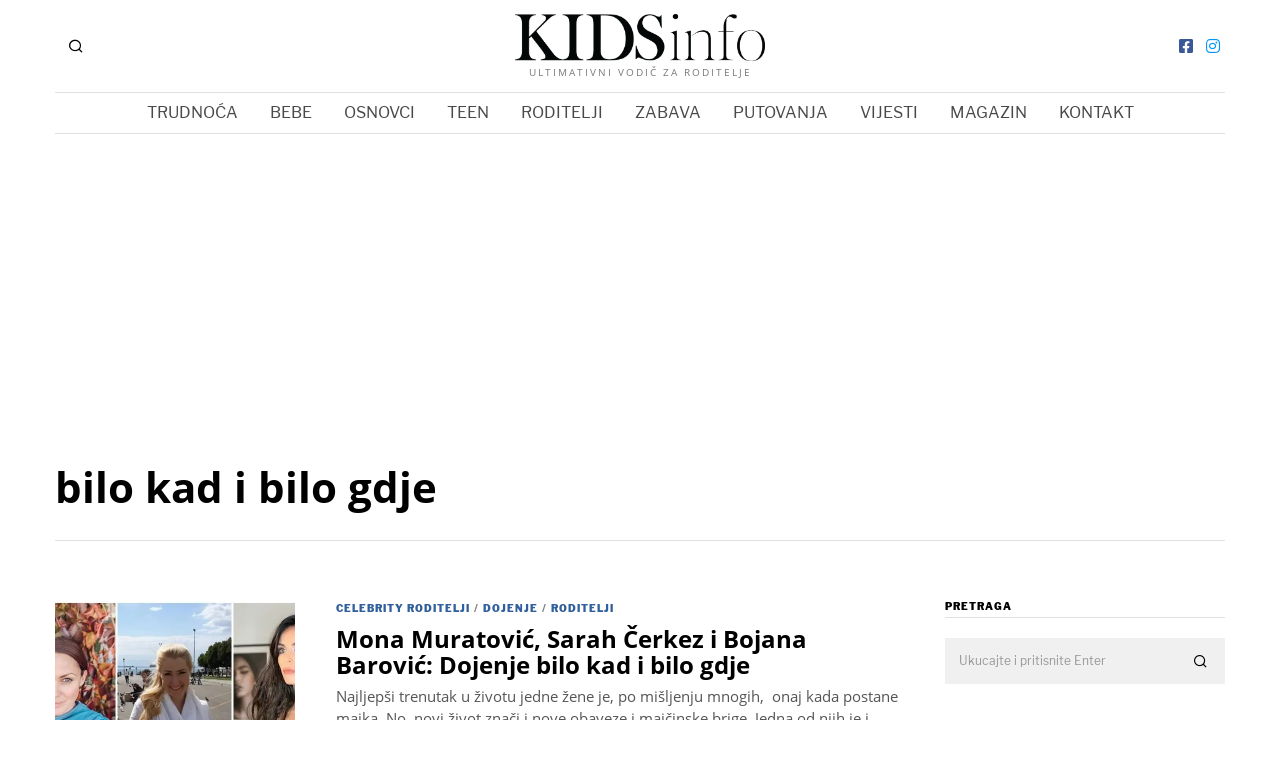

--- FILE ---
content_type: text/html; charset=UTF-8
request_url: https://kidsinfo.ba/tag/bilo-kad-i-bilo-gdje/
body_size: 22508
content:
<!DOCTYPE html>
<html dir="ltr"  prefix="og: http://ogp.me/ns#" class="no-js">
<head>
	<meta charset="UTF-8">
	<meta name="viewport" content="width=device-width, initial-scale=1.0">
	<link rel="profile" href="http://gmpg.org/xfn/11">
    
	<!--[if lt IE 9]>
	<script src="https://kidsinfo.ba/wp-content/themes/fox/js/html5.js"></script>
	<![endif]-->
    
    <script>(function(html){html.className = html.className.replace(/\bno-js\b/,'js')})(document.documentElement);</script>
	<style>img:is([sizes="auto" i], [sizes^="auto," i]) { contain-intrinsic-size: 3000px 1500px }</style>
	
		<!-- All in One SEO 4.8.8 - aioseo.com -->
	<meta name="robots" content="max-image-preview:large" />
	<link rel="canonical" href="https://kidsinfo.ba/tag/bilo-kad-i-bilo-gdje/" />
	<meta name="generator" content="All in One SEO (AIOSEO) 4.8.8" />
		<script type="application/ld+json" class="aioseo-schema">
			{"@context":"https:\/\/schema.org","@graph":[{"@type":"BreadcrumbList","@id":"https:\/\/kidsinfo.ba\/tag\/bilo-kad-i-bilo-gdje\/#breadcrumblist","itemListElement":[{"@type":"ListItem","@id":"https:\/\/kidsinfo.ba#listItem","position":1,"name":"Home","item":"https:\/\/kidsinfo.ba","nextItem":{"@type":"ListItem","@id":"https:\/\/kidsinfo.ba\/tag\/bilo-kad-i-bilo-gdje\/#listItem","name":"bilo kad i bilo gdje"}},{"@type":"ListItem","@id":"https:\/\/kidsinfo.ba\/tag\/bilo-kad-i-bilo-gdje\/#listItem","position":2,"name":"bilo kad i bilo gdje","previousItem":{"@type":"ListItem","@id":"https:\/\/kidsinfo.ba#listItem","name":"Home"}}]},{"@type":"CollectionPage","@id":"https:\/\/kidsinfo.ba\/tag\/bilo-kad-i-bilo-gdje\/#collectionpage","url":"https:\/\/kidsinfo.ba\/tag\/bilo-kad-i-bilo-gdje\/","name":"bilo kad i bilo gdje - Kids info","inLanguage":"hr","isPartOf":{"@id":"https:\/\/kidsinfo.ba\/#website"},"breadcrumb":{"@id":"https:\/\/kidsinfo.ba\/tag\/bilo-kad-i-bilo-gdje\/#breadcrumblist"}},{"@type":"Organization","@id":"https:\/\/kidsinfo.ba\/#organization","name":"Kids info","description":"Ultimativni vodi\u010d za roditelje","url":"https:\/\/kidsinfo.ba\/"},{"@type":"WebSite","@id":"https:\/\/kidsinfo.ba\/#website","url":"https:\/\/kidsinfo.ba\/","name":"Kids info","description":"Ultimativni vodi\u010d za roditelje","inLanguage":"hr","publisher":{"@id":"https:\/\/kidsinfo.ba\/#organization"}}]}
		</script>
		<!-- All in One SEO -->


	<!-- This site is optimized with the Yoast SEO plugin v26.2 - https://yoast.com/wordpress/plugins/seo/ -->
	<title>bilo kad i bilo gdje - Kids info</title>
	<link rel="canonical" href="https://kidsinfo.ba/tag/bilo-kad-i-bilo-gdje/" />
	<meta property="og:locale" content="hr_HR" />
	<meta property="og:type" content="article" />
	<meta property="og:title" content="bilo kad i bilo gdje Archives - Kids info" />
	<meta property="og:url" content="https://kidsinfo.ba/tag/bilo-kad-i-bilo-gdje/" />
	<meta property="og:site_name" content="Kids info" />
	<meta name="twitter:card" content="summary_large_image" />
	<script type="application/ld+json" class="yoast-schema-graph">{"@context":"https://schema.org","@graph":[{"@type":"CollectionPage","@id":"https://kidsinfo.ba/tag/bilo-kad-i-bilo-gdje/","url":"https://kidsinfo.ba/tag/bilo-kad-i-bilo-gdje/","name":"bilo kad i bilo gdje Archives - Kids info","isPartOf":{"@id":"https://kidsinfo.ba/#website"},"primaryImageOfPage":{"@id":"https://kidsinfo.ba/tag/bilo-kad-i-bilo-gdje/#primaryimage"},"image":{"@id":"https://kidsinfo.ba/tag/bilo-kad-i-bilo-gdje/#primaryimage"},"thumbnailUrl":"https://kidsinfo.ba/wp-content/uploads/2020/10/page-9.jpg","inLanguage":"hr"},{"@type":"ImageObject","inLanguage":"hr","@id":"https://kidsinfo.ba/tag/bilo-kad-i-bilo-gdje/#primaryimage","url":"https://kidsinfo.ba/wp-content/uploads/2020/10/page-9.jpg","contentUrl":"https://kidsinfo.ba/wp-content/uploads/2020/10/page-9.jpg","width":700,"height":350},{"@type":"WebSite","@id":"https://kidsinfo.ba/#website","url":"https://kidsinfo.ba/","name":"Kids info","description":"Ultimativni vodič za roditelje","potentialAction":[{"@type":"SearchAction","target":{"@type":"EntryPoint","urlTemplate":"https://kidsinfo.ba/?s={search_term_string}"},"query-input":{"@type":"PropertyValueSpecification","valueRequired":true,"valueName":"search_term_string"}}],"inLanguage":"hr"}]}</script>
	<!-- / Yoast SEO plugin. -->


<link rel='dns-prefetch' href='//www.googletagmanager.com' />

<link rel='dns-prefetch' href='//pagead2.googlesyndication.com' />

<link rel="alternate" type="application/rss+xml" title="Kids info &raquo; Kanal" href="https://kidsinfo.ba/feed/" />
<link rel="alternate" type="application/rss+xml" title="Kids info &raquo; bilo kad i bilo gdje Kanal oznaka" href="https://kidsinfo.ba/tag/bilo-kad-i-bilo-gdje/feed/" />
		<!-- This site uses the Google Analytics by MonsterInsights plugin v9.11.1 - Using Analytics tracking - https://www.monsterinsights.com/ -->
							<script src="//www.googletagmanager.com/gtag/js?id=G-949LSDD420"  data-cfasync="false" data-wpfc-render="false" type="text/javascript" async></script>
			<script data-cfasync="false" data-wpfc-render="false" type="text/javascript">
				var mi_version = '9.11.1';
				var mi_track_user = true;
				var mi_no_track_reason = '';
								var MonsterInsightsDefaultLocations = {"page_location":"https:\/\/kidsinfo.ba\/tag\/bilo-kad-i-bilo-gdje\/"};
								if ( typeof MonsterInsightsPrivacyGuardFilter === 'function' ) {
					var MonsterInsightsLocations = (typeof MonsterInsightsExcludeQuery === 'object') ? MonsterInsightsPrivacyGuardFilter( MonsterInsightsExcludeQuery ) : MonsterInsightsPrivacyGuardFilter( MonsterInsightsDefaultLocations );
				} else {
					var MonsterInsightsLocations = (typeof MonsterInsightsExcludeQuery === 'object') ? MonsterInsightsExcludeQuery : MonsterInsightsDefaultLocations;
				}

								var disableStrs = [
										'ga-disable-G-949LSDD420',
									];

				/* Function to detect opted out users */
				function __gtagTrackerIsOptedOut() {
					for (var index = 0; index < disableStrs.length; index++) {
						if (document.cookie.indexOf(disableStrs[index] + '=true') > -1) {
							return true;
						}
					}

					return false;
				}

				/* Disable tracking if the opt-out cookie exists. */
				if (__gtagTrackerIsOptedOut()) {
					for (var index = 0; index < disableStrs.length; index++) {
						window[disableStrs[index]] = true;
					}
				}

				/* Opt-out function */
				function __gtagTrackerOptout() {
					for (var index = 0; index < disableStrs.length; index++) {
						document.cookie = disableStrs[index] + '=true; expires=Thu, 31 Dec 2099 23:59:59 UTC; path=/';
						window[disableStrs[index]] = true;
					}
				}

				if ('undefined' === typeof gaOptout) {
					function gaOptout() {
						__gtagTrackerOptout();
					}
				}
								window.dataLayer = window.dataLayer || [];

				window.MonsterInsightsDualTracker = {
					helpers: {},
					trackers: {},
				};
				if (mi_track_user) {
					function __gtagDataLayer() {
						dataLayer.push(arguments);
					}

					function __gtagTracker(type, name, parameters) {
						if (!parameters) {
							parameters = {};
						}

						if (parameters.send_to) {
							__gtagDataLayer.apply(null, arguments);
							return;
						}

						if (type === 'event') {
														parameters.send_to = monsterinsights_frontend.v4_id;
							var hookName = name;
							if (typeof parameters['event_category'] !== 'undefined') {
								hookName = parameters['event_category'] + ':' + name;
							}

							if (typeof MonsterInsightsDualTracker.trackers[hookName] !== 'undefined') {
								MonsterInsightsDualTracker.trackers[hookName](parameters);
							} else {
								__gtagDataLayer('event', name, parameters);
							}
							
						} else {
							__gtagDataLayer.apply(null, arguments);
						}
					}

					__gtagTracker('js', new Date());
					__gtagTracker('set', {
						'developer_id.dZGIzZG': true,
											});
					if ( MonsterInsightsLocations.page_location ) {
						__gtagTracker('set', MonsterInsightsLocations);
					}
										__gtagTracker('config', 'G-949LSDD420', {"forceSSL":"true","link_attribution":"true"} );
										window.gtag = __gtagTracker;										(function () {
						/* https://developers.google.com/analytics/devguides/collection/analyticsjs/ */
						/* ga and __gaTracker compatibility shim. */
						var noopfn = function () {
							return null;
						};
						var newtracker = function () {
							return new Tracker();
						};
						var Tracker = function () {
							return null;
						};
						var p = Tracker.prototype;
						p.get = noopfn;
						p.set = noopfn;
						p.send = function () {
							var args = Array.prototype.slice.call(arguments);
							args.unshift('send');
							__gaTracker.apply(null, args);
						};
						var __gaTracker = function () {
							var len = arguments.length;
							if (len === 0) {
								return;
							}
							var f = arguments[len - 1];
							if (typeof f !== 'object' || f === null || typeof f.hitCallback !== 'function') {
								if ('send' === arguments[0]) {
									var hitConverted, hitObject = false, action;
									if ('event' === arguments[1]) {
										if ('undefined' !== typeof arguments[3]) {
											hitObject = {
												'eventAction': arguments[3],
												'eventCategory': arguments[2],
												'eventLabel': arguments[4],
												'value': arguments[5] ? arguments[5] : 1,
											}
										}
									}
									if ('pageview' === arguments[1]) {
										if ('undefined' !== typeof arguments[2]) {
											hitObject = {
												'eventAction': 'page_view',
												'page_path': arguments[2],
											}
										}
									}
									if (typeof arguments[2] === 'object') {
										hitObject = arguments[2];
									}
									if (typeof arguments[5] === 'object') {
										Object.assign(hitObject, arguments[5]);
									}
									if ('undefined' !== typeof arguments[1].hitType) {
										hitObject = arguments[1];
										if ('pageview' === hitObject.hitType) {
											hitObject.eventAction = 'page_view';
										}
									}
									if (hitObject) {
										action = 'timing' === arguments[1].hitType ? 'timing_complete' : hitObject.eventAction;
										hitConverted = mapArgs(hitObject);
										__gtagTracker('event', action, hitConverted);
									}
								}
								return;
							}

							function mapArgs(args) {
								var arg, hit = {};
								var gaMap = {
									'eventCategory': 'event_category',
									'eventAction': 'event_action',
									'eventLabel': 'event_label',
									'eventValue': 'event_value',
									'nonInteraction': 'non_interaction',
									'timingCategory': 'event_category',
									'timingVar': 'name',
									'timingValue': 'value',
									'timingLabel': 'event_label',
									'page': 'page_path',
									'location': 'page_location',
									'title': 'page_title',
									'referrer' : 'page_referrer',
								};
								for (arg in args) {
																		if (!(!args.hasOwnProperty(arg) || !gaMap.hasOwnProperty(arg))) {
										hit[gaMap[arg]] = args[arg];
									} else {
										hit[arg] = args[arg];
									}
								}
								return hit;
							}

							try {
								f.hitCallback();
							} catch (ex) {
							}
						};
						__gaTracker.create = newtracker;
						__gaTracker.getByName = newtracker;
						__gaTracker.getAll = function () {
							return [];
						};
						__gaTracker.remove = noopfn;
						__gaTracker.loaded = true;
						window['__gaTracker'] = __gaTracker;
					})();
									} else {
										console.log("");
					(function () {
						function __gtagTracker() {
							return null;
						}

						window['__gtagTracker'] = __gtagTracker;
						window['gtag'] = __gtagTracker;
					})();
									}
			</script>
							<!-- / Google Analytics by MonsterInsights -->
		<script type="text/javascript">
/* <![CDATA[ */
window._wpemojiSettings = {"baseUrl":"https:\/\/s.w.org\/images\/core\/emoji\/16.0.1\/72x72\/","ext":".png","svgUrl":"https:\/\/s.w.org\/images\/core\/emoji\/16.0.1\/svg\/","svgExt":".svg","source":{"concatemoji":"https:\/\/kidsinfo.ba\/wp-includes\/js\/wp-emoji-release.min.js?ver=6.8.3"}};
/*! This file is auto-generated */
!function(s,n){var o,i,e;function c(e){try{var t={supportTests:e,timestamp:(new Date).valueOf()};sessionStorage.setItem(o,JSON.stringify(t))}catch(e){}}function p(e,t,n){e.clearRect(0,0,e.canvas.width,e.canvas.height),e.fillText(t,0,0);var t=new Uint32Array(e.getImageData(0,0,e.canvas.width,e.canvas.height).data),a=(e.clearRect(0,0,e.canvas.width,e.canvas.height),e.fillText(n,0,0),new Uint32Array(e.getImageData(0,0,e.canvas.width,e.canvas.height).data));return t.every(function(e,t){return e===a[t]})}function u(e,t){e.clearRect(0,0,e.canvas.width,e.canvas.height),e.fillText(t,0,0);for(var n=e.getImageData(16,16,1,1),a=0;a<n.data.length;a++)if(0!==n.data[a])return!1;return!0}function f(e,t,n,a){switch(t){case"flag":return n(e,"\ud83c\udff3\ufe0f\u200d\u26a7\ufe0f","\ud83c\udff3\ufe0f\u200b\u26a7\ufe0f")?!1:!n(e,"\ud83c\udde8\ud83c\uddf6","\ud83c\udde8\u200b\ud83c\uddf6")&&!n(e,"\ud83c\udff4\udb40\udc67\udb40\udc62\udb40\udc65\udb40\udc6e\udb40\udc67\udb40\udc7f","\ud83c\udff4\u200b\udb40\udc67\u200b\udb40\udc62\u200b\udb40\udc65\u200b\udb40\udc6e\u200b\udb40\udc67\u200b\udb40\udc7f");case"emoji":return!a(e,"\ud83e\udedf")}return!1}function g(e,t,n,a){var r="undefined"!=typeof WorkerGlobalScope&&self instanceof WorkerGlobalScope?new OffscreenCanvas(300,150):s.createElement("canvas"),o=r.getContext("2d",{willReadFrequently:!0}),i=(o.textBaseline="top",o.font="600 32px Arial",{});return e.forEach(function(e){i[e]=t(o,e,n,a)}),i}function t(e){var t=s.createElement("script");t.src=e,t.defer=!0,s.head.appendChild(t)}"undefined"!=typeof Promise&&(o="wpEmojiSettingsSupports",i=["flag","emoji"],n.supports={everything:!0,everythingExceptFlag:!0},e=new Promise(function(e){s.addEventListener("DOMContentLoaded",e,{once:!0})}),new Promise(function(t){var n=function(){try{var e=JSON.parse(sessionStorage.getItem(o));if("object"==typeof e&&"number"==typeof e.timestamp&&(new Date).valueOf()<e.timestamp+604800&&"object"==typeof e.supportTests)return e.supportTests}catch(e){}return null}();if(!n){if("undefined"!=typeof Worker&&"undefined"!=typeof OffscreenCanvas&&"undefined"!=typeof URL&&URL.createObjectURL&&"undefined"!=typeof Blob)try{var e="postMessage("+g.toString()+"("+[JSON.stringify(i),f.toString(),p.toString(),u.toString()].join(",")+"));",a=new Blob([e],{type:"text/javascript"}),r=new Worker(URL.createObjectURL(a),{name:"wpTestEmojiSupports"});return void(r.onmessage=function(e){c(n=e.data),r.terminate(),t(n)})}catch(e){}c(n=g(i,f,p,u))}t(n)}).then(function(e){for(var t in e)n.supports[t]=e[t],n.supports.everything=n.supports.everything&&n.supports[t],"flag"!==t&&(n.supports.everythingExceptFlag=n.supports.everythingExceptFlag&&n.supports[t]);n.supports.everythingExceptFlag=n.supports.everythingExceptFlag&&!n.supports.flag,n.DOMReady=!1,n.readyCallback=function(){n.DOMReady=!0}}).then(function(){return e}).then(function(){var e;n.supports.everything||(n.readyCallback(),(e=n.source||{}).concatemoji?t(e.concatemoji):e.wpemoji&&e.twemoji&&(t(e.twemoji),t(e.wpemoji)))}))}((window,document),window._wpemojiSettings);
/* ]]> */
</script>
<link rel='stylesheet' id='sbi_styles-css' href='https://kidsinfo.ba/wp-content/plugins/instagram-feed/css/sbi-styles.min.css?ver=6.9.1' type='text/css' media='all' />
<style id='wp-emoji-styles-inline-css' type='text/css'>

	img.wp-smiley, img.emoji {
		display: inline !important;
		border: none !important;
		box-shadow: none !important;
		height: 1em !important;
		width: 1em !important;
		margin: 0 0.07em !important;
		vertical-align: -0.1em !important;
		background: none !important;
		padding: 0 !important;
	}
</style>
<link rel='stylesheet' id='wp-block-library-css' href='https://kidsinfo.ba/wp-content/plugins/gutenberg/build/block-library/style.css?ver=21.9.0' type='text/css' media='all' />
<style id='classic-theme-styles-inline-css' type='text/css'>
/*! This file is auto-generated */
.wp-block-button__link{color:#fff;background-color:#32373c;border-radius:9999px;box-shadow:none;text-decoration:none;padding:calc(.667em + 2px) calc(1.333em + 2px);font-size:1.125em}.wp-block-file__button{background:#32373c;color:#fff;text-decoration:none}
</style>
<link rel='stylesheet' id='simply-gallery-block-frontend-css' href='https://kidsinfo.ba/wp-content/plugins/simply-gallery-block/blocks/pgc_sgb.min.style.css?ver=3.2.8' type='text/css' media='all' />
<link rel='stylesheet' id='pgc-simply-gallery-plugin-lightbox-style-css' href='https://kidsinfo.ba/wp-content/plugins/simply-gallery-block/plugins/pgc_sgb_lightbox.min.style.css?ver=3.2.8' type='text/css' media='all' />
<style id='global-styles-inline-css' type='text/css'>
:root{--wp--preset--aspect-ratio--square: 1;--wp--preset--aspect-ratio--4-3: 4/3;--wp--preset--aspect-ratio--3-4: 3/4;--wp--preset--aspect-ratio--3-2: 3/2;--wp--preset--aspect-ratio--2-3: 2/3;--wp--preset--aspect-ratio--16-9: 16/9;--wp--preset--aspect-ratio--9-16: 9/16;--wp--preset--color--black: #000000;--wp--preset--color--cyan-bluish-gray: #abb8c3;--wp--preset--color--white: #ffffff;--wp--preset--color--pale-pink: #f78da7;--wp--preset--color--vivid-red: #cf2e2e;--wp--preset--color--luminous-vivid-orange: #ff6900;--wp--preset--color--luminous-vivid-amber: #fcb900;--wp--preset--color--light-green-cyan: #7bdcb5;--wp--preset--color--vivid-green-cyan: #00d084;--wp--preset--color--pale-cyan-blue: #8ed1fc;--wp--preset--color--vivid-cyan-blue: #0693e3;--wp--preset--color--vivid-purple: #9b51e0;--wp--preset--gradient--vivid-cyan-blue-to-vivid-purple: linear-gradient(135deg,rgb(6,147,227) 0%,rgb(155,81,224) 100%);--wp--preset--gradient--light-green-cyan-to-vivid-green-cyan: linear-gradient(135deg,rgb(122,220,180) 0%,rgb(0,208,130) 100%);--wp--preset--gradient--luminous-vivid-amber-to-luminous-vivid-orange: linear-gradient(135deg,rgb(252,185,0) 0%,rgb(255,105,0) 100%);--wp--preset--gradient--luminous-vivid-orange-to-vivid-red: linear-gradient(135deg,rgb(255,105,0) 0%,rgb(207,46,46) 100%);--wp--preset--gradient--very-light-gray-to-cyan-bluish-gray: linear-gradient(135deg,rgb(238,238,238) 0%,rgb(169,184,195) 100%);--wp--preset--gradient--cool-to-warm-spectrum: linear-gradient(135deg,rgb(74,234,220) 0%,rgb(151,120,209) 20%,rgb(207,42,186) 40%,rgb(238,44,130) 60%,rgb(251,105,98) 80%,rgb(254,248,76) 100%);--wp--preset--gradient--blush-light-purple: linear-gradient(135deg,rgb(255,206,236) 0%,rgb(152,150,240) 100%);--wp--preset--gradient--blush-bordeaux: linear-gradient(135deg,rgb(254,205,165) 0%,rgb(254,45,45) 50%,rgb(107,0,62) 100%);--wp--preset--gradient--luminous-dusk: linear-gradient(135deg,rgb(255,203,112) 0%,rgb(199,81,192) 50%,rgb(65,88,208) 100%);--wp--preset--gradient--pale-ocean: linear-gradient(135deg,rgb(255,245,203) 0%,rgb(182,227,212) 50%,rgb(51,167,181) 100%);--wp--preset--gradient--electric-grass: linear-gradient(135deg,rgb(202,248,128) 0%,rgb(113,206,126) 100%);--wp--preset--gradient--midnight: linear-gradient(135deg,rgb(2,3,129) 0%,rgb(40,116,252) 100%);--wp--preset--font-size--small: 13px;--wp--preset--font-size--medium: 20px;--wp--preset--font-size--large: 36px;--wp--preset--font-size--x-large: 42px;--wp--preset--spacing--20: 0.44rem;--wp--preset--spacing--30: 0.67rem;--wp--preset--spacing--40: 1rem;--wp--preset--spacing--50: 1.5rem;--wp--preset--spacing--60: 2.25rem;--wp--preset--spacing--70: 3.38rem;--wp--preset--spacing--80: 5.06rem;--wp--preset--shadow--natural: 6px 6px 9px rgba(0, 0, 0, 0.2);--wp--preset--shadow--deep: 12px 12px 50px rgba(0, 0, 0, 0.4);--wp--preset--shadow--sharp: 6px 6px 0px rgba(0, 0, 0, 0.2);--wp--preset--shadow--outlined: 6px 6px 0px -3px rgb(255, 255, 255), 6px 6px rgb(0, 0, 0);--wp--preset--shadow--crisp: 6px 6px 0px rgb(0, 0, 0);}:where(.is-layout-flex){gap: 0.5em;}:where(.is-layout-grid){gap: 0.5em;}body .is-layout-flex{display: flex;}.is-layout-flex{flex-wrap: wrap;align-items: center;}.is-layout-flex > :is(*, div){margin: 0;}body .is-layout-grid{display: grid;}.is-layout-grid > :is(*, div){margin: 0;}:where(.wp-block-columns.is-layout-flex){gap: 2em;}:where(.wp-block-columns.is-layout-grid){gap: 2em;}:where(.wp-block-post-template.is-layout-flex){gap: 1.25em;}:where(.wp-block-post-template.is-layout-grid){gap: 1.25em;}.has-black-color{color: var(--wp--preset--color--black) !important;}.has-cyan-bluish-gray-color{color: var(--wp--preset--color--cyan-bluish-gray) !important;}.has-white-color{color: var(--wp--preset--color--white) !important;}.has-pale-pink-color{color: var(--wp--preset--color--pale-pink) !important;}.has-vivid-red-color{color: var(--wp--preset--color--vivid-red) !important;}.has-luminous-vivid-orange-color{color: var(--wp--preset--color--luminous-vivid-orange) !important;}.has-luminous-vivid-amber-color{color: var(--wp--preset--color--luminous-vivid-amber) !important;}.has-light-green-cyan-color{color: var(--wp--preset--color--light-green-cyan) !important;}.has-vivid-green-cyan-color{color: var(--wp--preset--color--vivid-green-cyan) !important;}.has-pale-cyan-blue-color{color: var(--wp--preset--color--pale-cyan-blue) !important;}.has-vivid-cyan-blue-color{color: var(--wp--preset--color--vivid-cyan-blue) !important;}.has-vivid-purple-color{color: var(--wp--preset--color--vivid-purple) !important;}.has-black-background-color{background-color: var(--wp--preset--color--black) !important;}.has-cyan-bluish-gray-background-color{background-color: var(--wp--preset--color--cyan-bluish-gray) !important;}.has-white-background-color{background-color: var(--wp--preset--color--white) !important;}.has-pale-pink-background-color{background-color: var(--wp--preset--color--pale-pink) !important;}.has-vivid-red-background-color{background-color: var(--wp--preset--color--vivid-red) !important;}.has-luminous-vivid-orange-background-color{background-color: var(--wp--preset--color--luminous-vivid-orange) !important;}.has-luminous-vivid-amber-background-color{background-color: var(--wp--preset--color--luminous-vivid-amber) !important;}.has-light-green-cyan-background-color{background-color: var(--wp--preset--color--light-green-cyan) !important;}.has-vivid-green-cyan-background-color{background-color: var(--wp--preset--color--vivid-green-cyan) !important;}.has-pale-cyan-blue-background-color{background-color: var(--wp--preset--color--pale-cyan-blue) !important;}.has-vivid-cyan-blue-background-color{background-color: var(--wp--preset--color--vivid-cyan-blue) !important;}.has-vivid-purple-background-color{background-color: var(--wp--preset--color--vivid-purple) !important;}.has-black-border-color{border-color: var(--wp--preset--color--black) !important;}.has-cyan-bluish-gray-border-color{border-color: var(--wp--preset--color--cyan-bluish-gray) !important;}.has-white-border-color{border-color: var(--wp--preset--color--white) !important;}.has-pale-pink-border-color{border-color: var(--wp--preset--color--pale-pink) !important;}.has-vivid-red-border-color{border-color: var(--wp--preset--color--vivid-red) !important;}.has-luminous-vivid-orange-border-color{border-color: var(--wp--preset--color--luminous-vivid-orange) !important;}.has-luminous-vivid-amber-border-color{border-color: var(--wp--preset--color--luminous-vivid-amber) !important;}.has-light-green-cyan-border-color{border-color: var(--wp--preset--color--light-green-cyan) !important;}.has-vivid-green-cyan-border-color{border-color: var(--wp--preset--color--vivid-green-cyan) !important;}.has-pale-cyan-blue-border-color{border-color: var(--wp--preset--color--pale-cyan-blue) !important;}.has-vivid-cyan-blue-border-color{border-color: var(--wp--preset--color--vivid-cyan-blue) !important;}.has-vivid-purple-border-color{border-color: var(--wp--preset--color--vivid-purple) !important;}.has-vivid-cyan-blue-to-vivid-purple-gradient-background{background: var(--wp--preset--gradient--vivid-cyan-blue-to-vivid-purple) !important;}.has-light-green-cyan-to-vivid-green-cyan-gradient-background{background: var(--wp--preset--gradient--light-green-cyan-to-vivid-green-cyan) !important;}.has-luminous-vivid-amber-to-luminous-vivid-orange-gradient-background{background: var(--wp--preset--gradient--luminous-vivid-amber-to-luminous-vivid-orange) !important;}.has-luminous-vivid-orange-to-vivid-red-gradient-background{background: var(--wp--preset--gradient--luminous-vivid-orange-to-vivid-red) !important;}.has-very-light-gray-to-cyan-bluish-gray-gradient-background{background: var(--wp--preset--gradient--very-light-gray-to-cyan-bluish-gray) !important;}.has-cool-to-warm-spectrum-gradient-background{background: var(--wp--preset--gradient--cool-to-warm-spectrum) !important;}.has-blush-light-purple-gradient-background{background: var(--wp--preset--gradient--blush-light-purple) !important;}.has-blush-bordeaux-gradient-background{background: var(--wp--preset--gradient--blush-bordeaux) !important;}.has-luminous-dusk-gradient-background{background: var(--wp--preset--gradient--luminous-dusk) !important;}.has-pale-ocean-gradient-background{background: var(--wp--preset--gradient--pale-ocean) !important;}.has-electric-grass-gradient-background{background: var(--wp--preset--gradient--electric-grass) !important;}.has-midnight-gradient-background{background: var(--wp--preset--gradient--midnight) !important;}.has-small-font-size{font-size: var(--wp--preset--font-size--small) !important;}.has-medium-font-size{font-size: var(--wp--preset--font-size--medium) !important;}.has-large-font-size{font-size: var(--wp--preset--font-size--large) !important;}.has-x-large-font-size{font-size: var(--wp--preset--font-size--x-large) !important;}
:where(.wp-block-columns.is-layout-flex){gap: 2em;}:where(.wp-block-columns.is-layout-grid){gap: 2em;}
:root :where(.wp-block-pullquote){font-size: 1.5em;line-height: 1.6;}
:where(.wp-block-post-template.is-layout-flex){gap: 1.25em;}:where(.wp-block-post-template.is-layout-grid){gap: 1.25em;}
:where(.wp-block-term-template.is-layout-flex){gap: 1.25em;}:where(.wp-block-term-template.is-layout-grid){gap: 1.25em;}
</style>
<link rel='stylesheet' id='rs-plugin-settings-css' href='https://kidsinfo.ba/wp-content/plugins/revslider/public/assets/css/rs6.css?ver=6.2.23' type='text/css' media='all' />
<style id='rs-plugin-settings-inline-css' type='text/css'>
#rs-demo-id {}
</style>
<link rel='stylesheet' id='wi-fonts-css' href='//kidsinfo.ba/wp-content/uploads/omgf/wi-fonts/wi-fonts.css?ver=1647329349' type='text/css' media='all' />
<link rel='stylesheet' id='mediaelement-css' href='https://kidsinfo.ba/wp-includes/js/mediaelement/mediaelementplayer-legacy.min.css?ver=4.2.17' type='text/css' media='all' />
<link rel='stylesheet' id='wp-mediaelement-css' href='https://kidsinfo.ba/wp-includes/js/mediaelement/wp-mediaelement.min.css?ver=6.8.3' type='text/css' media='all' />
<link rel='stylesheet' id='style-css' href='https://kidsinfo.ba/wp-content/themes/fox/style.min.css?ver=4.4.3.1' type='text/css' media='all' />
<style id='style-inline-css' type='text/css'>
.social-list.style-plain:not(.style-text_color) a:hover, .wi-pagination a.page-numbers:hover, .wi-mainnav ul.menu ul > li:hover > a, .wi-mainnav ul.menu ul li.current-menu-item > a, .wi-mainnav ul.menu ul li.current-menu-ancestor > a, .related-title a:hover, .page-links > a:hover, .widget_archive a:hover, .widget_nav_menu a:hover, .widget_meta a:hover, .widget_recent_entries a:hover, .widget_categories a:hover, .tagcloud a:hover, .header-cart a:hover, .woocommerce .star-rating span:before, .null-instagram-feed .clear a:hover, .widget a.readmore:hover{color:#31609c}html .mejs-controls .mejs-time-rail .mejs-time-current, .dropcap-color, .style--dropcap-color .enable-dropcap .dropcap-content > p:first-of-type:first-letter, .style--dropcap-color p.has-drop-cap:not(:focus):first-letter, .fox-btn.btn-primary, button.btn-primary, input.btn-primary[type="button"], input.btn-primary[type="reset"], input.btn-primary[type="submit"], .social-list.style-black a:hover, .post-item-thumbnail:hover .video-indicator-solid, a.more-link:hover, .post-newspaper .related-thumbnail, .style--slider-navtext .flex-direction-nav a:hover, .review-item.overall .review-score, #respond #submit:hover, .wpcf7-submit:hover, #footer-search .submit:hover, .woocommerce .widget_price_filter .ui-slider .ui-slider-range, .woocommerce .widget_price_filter .ui-slider .ui-slider-handle, .woocommerce span.onsale, .woocommerce ul.products li.product .onsale, .woocommerce #respond input#submit.alt:hover, .woocommerce a.button.alt:hover, .woocommerce button.button.alt:hover, .woocommerce input.button.alt:hover, .woocommerce a.add_to_cart_button:hover, .woocommerce #review_form #respond .form-submit input:hover, .header-cart-icon a .num, .blog-widget-small .thumbnail-index{background-color:#31609c}.review-item.overall .review-score, .partial-content, .null-instagram-feed .clear a:hover{border-color:#31609c}.reading-progress-wrapper::-webkit-progress-value{background-color:#31609c}.reading-progress-wrapper::-moz-progress-value{background-color:#31609c}.home.blog .wi-content{padding-top:20px;padding-bottom:0px}.heading-1a .container, .heading-1b .container, .section-heading .line, .heading-5 .heading-inner{border-color:#cccccc}.header-search-wrapper .search-btn, .header-cart-icon, .hamburger-btn{font-size:16px}.sticky-element-height, .header-sticky-element.before-sticky{height:44px}.sticky-header-background{opacity:1}.header-sticky-element.before-sticky #wi-logo img, .header-sticky-element.before-sticky .wi-logo img{height:30px}.fox-logo img{width:250px}.slogan{color:#797979}.wi-mainnav ul.menu > li > a{color:#494949}.wi-mainnav ul.menu > li:hover > a{color:#000000}.wi-mainnav ul.menu > li.current-menu-item > a, .wi-mainnav ul.menu > li.current-menu-ancestor > a,
    .row-nav-style-active-1 .wi-mainnav ul.menu > li.current-menu-item > a, .row-nav-style-active-1 .wi-mainnav ul.menu > li.current-menu-ancestor > a {color:#000000}.header-row-nav .container{border-color:#e0e0e0}.wi-mainnav ul.menu > li.menu-item-has-children > a:after, .wi-mainnav ul.menu > li.mega > a:after{color:#cccccc}.wi-mainnav ul.menu ul li:hover > a, .wi-mainnav ul.menu .post-nav-item-title:hover a, .wi-mainnav ul.menu > li.mega ul ul a:hover{color:#111111}.wi-mainnav ul.menu ul li:hover > a, .wi-mainnav ul.menu > li.mega ul ul a:hover{background-color:#f0f0f0}.wi-mainnav ul.menu ul > li, .mega-sep{border-color:#e0e0e0}.footer-col-sep{border-color:#e0e0e0}#footer-logo img{width:260px}#backtotop.backtotop-circle, #backtotop.backtotop-square{border-width:0px}.post-item-excerpt{color:#555555}.post-list-sep{border-color:#eaeaea}.list-thumbnail{width:240px}.post-item-title a:hover{text-decoration:underline;text-decoration-color:#cccccc}.post-item-meta{color:#999999}.post-item-meta a{color:#999999}.post-item-meta a:hover{color:#555555}.minimal-logo img{height:20px}.post-item-subtitle{color:#797979}.share-style-custom a{width:32px}.fox-share.color-custom a{color:#ffffff}.fox-share.background-custom a{background-color:#dddddd}.fox-share.hover-color-custom a:hover{color:#000000}.fox-share.hover-background-custom a:hover{background-color:#eeeeee}.reading-progress-wrapper{height:3px}a{color:#31609c}a:hover{color:#31609c}table, td, th, .fox-input, input[type="color"], input[type="date"], input[type="datetime"], input[type="datetime-local"], input[type="email"], input[type="month"], input[type="number"], input[type="password"], input[type="search"], input[type="tel"], input[type="text"], input[type="time"], input[type="url"], input[type="week"], input:not([type]), textarea, textarea, select, .style--tag-block .fox-term-list a, .fox-slider-rich, .pagination-inner, .post-sep, .blog-related, .blog-related .line, .post-newspaper .related-area, .authorbox-simple, .post-nav-simple, #footer-widgets, #footer-bottom, .commentlist ul.children, .hero-half, .commentlist li + li > .comment-body, .classic-main-header-top .container, .related-heading, .comments-title, .comment-reply-title, .header-sticky-style-border .header-sticky-element.before-sticky, .widget_archive ul, .widget_nav_menu ul, .widget_meta ul, .widget_recent_entries ul, .widget_categories ul,
    .widget_archive li, .widget_nav_menu li, .widget_meta li, .widget_recent_entries li, .widget_categories li, .offcanvas-search .s, .offcanvas-nav li + li > a, .hero-meta .header-main, .single-authorbox-section, .related-heading, .comments-title, .comment-reply-title, #posts-small-heading, .article-small, .article-tall, .toparea > .container{border-color:#e0e0e1}.fox-input, input[type="color"], input[type="date"], input[type="datetime"], input[type="datetime-local"], input[type="email"], input[type="month"], input[type="number"], input[type="password"], input[type="search"], input[type="tel"], input[type="text"], input[type="time"], input[type="url"], input[type="week"], input:not([type]), textarea{color:#777777;background-color:#f0f0f0}.fox-input:focus, input[type="color"]:focus, input[type="date"]:focus, input[type="datetime"]:focus, input[type="datetime-local"]:focus, input[type="email"]:focus, input[type="month"]:focus, input[type="number"]:focus, input[type="password"]:focus, input[type="search"]:focus, input[type="tel"]:focus, input[type="text"]:focus, input[type="time"]:focus, input[type="url"]:focus, input[type="week"]:focus, input:not([type]):focus, textarea:focus{background-color:#eaeaea}blockquote{text-align:left}.wi-dropcap,.enable-dropcap .dropcap-content > p:first-of-type:first-letter, p.has-drop-cap:not(:focus):first-letter{font-weight:400}.wp-caption-text, .post-thumbnail-standard figcaption, .wp-block-image figcaption, .blocks-gallery-caption{color:#797979}#mobile-logo img{height:20px}body .elementor-section.elementor-section-boxed>.elementor-container{max-width:1210px}@media (min-width: 1200px) {.container,.cool-thumbnail-size-big .post-thumbnail{width:1170px}body.layout-boxed .wi-wrapper{width:1230px}}@media (min-width:1024px) {.secondary, .section-secondary{width:23.931623931624%}.has-sidebar .primary, .section-has-sidebar .section-primary, .section-sep{width:76.068376068376%}}body,.font-body,.font-heading,h1,h2,h3,h4,h5,h6,.wp-block-quote.is-large cite,.wp-block-quote.is-style-large cite,.fox-term-list,.wp-block-cover-text,.title-label,.thumbnail-view,.readmore,a.more-link,.post-big a.more-link,.style--slider-navtext .flex-direction-nav a,.min-logo-text,.page-links-container,.authorbox-nav,.post-navigation .post-title,.review-criterion,.review-score,.review-text,.commentlist .fn,.reply a,.widget_archive,.widget_nav_menu,.widget_meta,.widget_recent_entries,.widget_categories,.widget_rss > ul a.rsswidget,.widget_rss > ul > li > cite,.widget_recent_comments,#backtotop,.view-count,.tagcloud,.fox-logo,.mobile-logo-text,.slogan,.post-item-title,.archive-title,.post-item-title.post-title,.page-title,.post-item-subtitle,blockquote,.wi-dropcap,.enable-dropcap .dropcap-content > p:first-of-type:first-letter,p.has-drop-cap:not(:focus):first-letter,.wp-caption-text,.post-thumbnail-standard figcaption,.wp-block-image figcaption,.blocks-gallery-caption{font-family:"Open Sans",sans-serif}.fox-btn,button,input[type="button"],input[type="reset"],input[type="submit"],.post-item-meta,.standalone-categories,.wi-mainnav ul.menu > li > a,.footer-bottom .widget_nav_menu,#footernav,.offcanvas-nav,.wi-mainnav ul.menu ul,.header-builder .widget_nav_menu  ul.menu ul,.single-heading,.widget-title,.section-heading h2,.article-big .readmore,.fox-input,input[type="color"],input[type="date"],input[type="datetime"],input[type="datetime-local"],input[type="email"],input[type="month"],input[type="number"],input[type="password"],input[type="search"],input[type="tel"],input[type="text"],input[type="time"],input[type="url"],input[type="week"],input:not([type]),textarea{font-family:"Libre Franklin",sans-serif}.single .entry-content,.page .entry-content{font-family:"Lora",serif}body, .font-body{font-size:15px;font-weight:400;font-style:normal;text-transform:none;letter-spacing:0px;line-height:1.5}h1, h2, h3, h4, h5, h6{font-weight:700;text-transform:none;line-height:1.1}h2{font-size:2.0625em;font-style:normal}h3{font-size:1.625em;font-style:normal}h4{font-size:1.25em;font-style:normal}.fox-logo, .min-logo-text, .mobile-logo-text{font-size:40px;font-weight:400;font-style:normal;text-transform:none;letter-spacing:0px;line-height:1.1}.slogan{font-size:10px;font-weight:400;font-style:normal;text-transform:uppercase;letter-spacing:2px;line-height:1.1}.wi-mainnav ul.menu > li > a, .footer-bottom .widget_nav_menu, #footernav, .offcanvas-nav{font-size:16px;font-weight:400;text-transform:uppercase;letter-spacing:0px}.wi-mainnav ul.menu ul, .header-builder .widget_nav_menu  ul.menu ul{font-size:12px;font-style:normal}.post-item-title{font-style:normal}.post-item-meta{font-size:13px;font-weight:400;font-style:normal;text-transform:none}.standalone-categories{font-size:10px;font-weight:700;font-style:normal;text-transform:uppercase;letter-spacing:1px}.archive-title{font-size:2.8em;text-transform:none}.post-item-title.post-title, .page-title{font-size:3.2em;font-weight:400;font-style:normal}.post-item-subtitle{font-size:22px;font-weight:400;font-style:normal;line-height:1.4}.single .entry-content, .page .entry-content{font-size:18px;font-style:normal;line-height:1.7}.single-heading{font-size:20px;font-weight:400;font-style:normal;text-transform:uppercase;letter-spacing:0px}.widget-title{font-size:10px;font-weight:900;font-style:normal;text-transform:uppercase;letter-spacing:1px}.section-heading h2{font-weight:900;font-style:normal;text-transform:uppercase;letter-spacing:1px;line-height:1.3}.fox-btn, button, input[type="button"], input[type="reset"], input[type="submit"], .article-big .readmore{font-size:10px;font-weight:700;font-style:normal;text-transform:uppercase;letter-spacing:2px}.fox-input, input[type="color"], input[type="date"], input[type="datetime"], input[type="datetime-local"], input[type="email"], input[type="month"], input[type="number"], input[type="password"], input[type="search"], input[type="tel"], input[type="text"], input[type="time"], input[type="url"], input[type="week"], input:not([type]), textarea{font-size:12px;font-style:normal;text-transform:none}blockquote{font-size:30px;font-weight:400;font-style:italic;text-transform:none;letter-spacing:0px}.wi-dropcap,.enable-dropcap .dropcap-content > p:first-of-type:first-letter, p.has-drop-cap:not(:focus):first-letter{font-style:normal}.wp-caption-text, .post-thumbnail-standard figcaption, .wp-block-image figcaption, .blocks-gallery-caption{font-size:14px;font-style:normal}.offcanvas-nav{font-size:15px;font-weight:400;font-style:normal;text-transform:none}@media only screen and (max-width: 1023px){.fox-logo, .min-logo-text, .mobile-logo-text{font-size:26px}.archive-title{font-size:2em}.post-item-title.post-title, .page-title{font-size:2.8em}}@media only screen and (max-width: 567px){.fox-logo, .min-logo-text, .mobile-logo-text{font-size:20px}.archive-title{font-size:1.7em}.post-item-title.post-title, .page-title{font-size:2.2em}.post-item-subtitle{font-size:18px}.single .entry-content, .page .entry-content{font-size:18px}.single-heading{font-size:16px}}#footer-widgets{border-top-width:1px;border-color:#eaeaea}#footer-bottom{padding-top:20px;padding-bottom:20px;border-top-width:1px;border-color:#eaeaea;border-style:solid}#titlebar .container{padding-top:2em;padding-bottom:2em;border-bottom-width:1px;border-color:#e0e0e0;border-style:solid}.single-authorbox-section, .related-heading, .comments-title, .comment-reply-title{border-style:solid}.widget-title{margin-bottom:20px;padding-bottom:5px;border-bottom-width:1px;border-color:#e0e0e0;border-style:solid}.fox-input, input[type="color"], input[type="date"], input[type="datetime"], input[type="datetime-local"], input[type="email"], input[type="month"], input[type="number"], input[type="password"], input[type="search"], input[type="tel"], input[type="text"], input[type="time"], input[type="url"], input[type="week"], input:not([type]), textarea{border-top-width:0px;border-right-width:0px;border-bottom-width:0px;border-left-width:0px;border-color:#f0f0f0}blockquote{margin-top:35px;margin-bottom:35px;padding-right:0px;padding-left:0px;border-top-width:1px;border-bottom-width:0px;border-color:#000000;border-style:solid}@media only screen and (max-width: 1023px){blockquote{padding-left:20px}}@media only screen and (max-width: 567px){blockquote{margin-top:30px;padding-left:20px}}#footer-widgets{background-color:#fafafa}#footer-bottom{background-color:#ffffff}
</style>
<link rel='stylesheet' id='dflip-icons-style-css' href='https://kidsinfo.ba/wp-content/plugins/dflip/assets/css/themify-icons.min.css?ver=1.7.9' type='text/css' media='all' />
<link rel='stylesheet' id='dflip-style-css' href='https://kidsinfo.ba/wp-content/plugins/dflip/assets/css/dflip.min.css?ver=1.7.9' type='text/css' media='all' />
<script type="text/javascript" src="https://kidsinfo.ba/wp-includes/js/jquery/jquery.min.js?ver=3.7.1" id="jquery-core-js"></script>
<script type="text/javascript" src="https://kidsinfo.ba/wp-includes/js/jquery/jquery-migrate.min.js?ver=3.4.1" id="jquery-migrate-js"></script>
<script type="text/javascript" src="https://kidsinfo.ba/wp-content/plugins/google-analytics-for-wordpress/assets/js/frontend-gtag.min.js?ver=9.11.1" id="monsterinsights-frontend-script-js" async="async" data-wp-strategy="async"></script>
<script data-cfasync="false" data-wpfc-render="false" type="text/javascript" id='monsterinsights-frontend-script-js-extra'>/* <![CDATA[ */
var monsterinsights_frontend = {"js_events_tracking":"true","download_extensions":"doc,pdf,ppt,zip,xls,docx,pptx,xlsx","inbound_paths":"[{\"path\":\"\\\/go\\\/\",\"label\":\"affiliate\"},{\"path\":\"\\\/recommend\\\/\",\"label\":\"affiliate\"}]","home_url":"https:\/\/kidsinfo.ba","hash_tracking":"false","v4_id":"G-949LSDD420"};/* ]]> */
</script>
<script type="text/javascript" src="https://kidsinfo.ba/wp-content/plugins/revslider/public/assets/js/rbtools.min.js?ver=6.2.23" id="tp-tools-js"></script>
<script type="text/javascript" src="https://kidsinfo.ba/wp-content/plugins/revslider/public/assets/js/rs6.min.js?ver=6.2.23" id="revmin-js"></script>

<!-- Google tag (gtag.js) snippet added by Site Kit -->
<!-- Google Analytics snippet added by Site Kit -->
<script type="text/javascript" src="https://www.googletagmanager.com/gtag/js?id=GT-PZZMNJT" id="google_gtagjs-js" async></script>
<script type="text/javascript" id="google_gtagjs-js-after">
/* <![CDATA[ */
window.dataLayer = window.dataLayer || [];function gtag(){dataLayer.push(arguments);}
gtag("set","linker",{"domains":["kidsinfo.ba"]});
gtag("js", new Date());
gtag("set", "developer_id.dZTNiMT", true);
gtag("config", "GT-PZZMNJT");
/* ]]> */
</script>
<link rel="https://api.w.org/" href="https://kidsinfo.ba/wp-json/" /><link rel="alternate" title="JSON" type="application/json" href="https://kidsinfo.ba/wp-json/wp/v2/tags/8203" /><link rel="EditURI" type="application/rsd+xml" title="RSD" href="https://kidsinfo.ba/xmlrpc.php?rsd" />
<meta name="generator" content="WordPress 6.8.3" />
<noscript><style>.simply-gallery-amp{ display: block !important; }</style></noscript><noscript><style>.sgb-preloader{ display: none !important; }</style></noscript>   <script type="text/javascript">
   var _gaq = _gaq || [];
   _gaq.push(['_setAccount', 'UA-119902994-1']);
   _gaq.push(['_trackPageview']);
   (function() {
   var ga = document.createElement('script'); ga.type = 'text/javascript'; ga.async = true;
   ga.src = ('https:' == document.location.protocol ? 'https://ssl' : 'http://www') + '.google-analytics.com/ga.js';
   var s = document.getElementsByTagName('script')[0]; s.parentNode.insertBefore(ga, s);
   })();
   </script>
<!-- start Simple Custom CSS and JS -->
<style type="text/css">
#footer-widgets {
    background-color: #ffffff !important;
}</style>
<!-- end Simple Custom CSS and JS -->
<meta name="generator" content="Site Kit by Google 1.170.0" /><!-- Google Tag Manager -->
<script>(function(w,d,s,l,i){w[l]=w[l]||[];w[l].push({'gtm.start':
new Date().getTime(),event:'gtm.js'});var f=d.getElementsByTagName(s)[0],
j=d.createElement(s),dl=l!='dataLayer'?'&l='+l:'';j.async=true;j.src=
'https://www.googletagmanager.com/gtm.js?id='+i+dl;f.parentNode.insertBefore(j,f);
})(window,document,'script','dataLayer','GTM-P6RNWNG');</script>
<!-- End Google Tag Manager -->

<link rel="preload" href="https://kidsinfo.ba/wp-content/themes/fox/css/lib/feather/feather.ttf?rny1sd" as="font" crossorigin="anonymous">

<link rel="preload" href="https://kidsinfo.ba/wp-content/themes/fox/css/lib/feather/feather.ttf?rny1sd" as="font" crossorigin="anonymous">

<link rel="preload" href="https://kidsinfo.ba/wp-content/uploads/omgf/wi-fonts/open-sans-normal-400.woff2" as="font" crossorigin="anonymous">

<link rel="preload" href="https://kidsinfo.ba/wp-content/uploads/omgf/wi-fonts/libre-franklin-normal-400.woff2" as="font" crossorigin="anonymous">

<link rel="preload" href="https://kidsinfo.ba/wp-content/uploads/omgf/wi-fonts/open-sans-normal-700.woff2" as="font" crossorigin="anonymous">

<link rel="preload" href="https://kidsinfo.ba/wp-content/uploads/omgf/wi-fonts/libre-franklin-normal-900.woff2" as="font" crossorigin="anonymous">

<link rel="preload" href="https://kidsinfo.ba/wp-content/themes/fox/css/lib/fontawesome-5.9.0/webfonts/fa-brands-400.woff2" as="font" crossorigin="anonymous">

<link rel="preload" href="https://kidsinfo.ba/wp-content/plugins/revslider/public/assets/fonts/revicons/revicons.woff?5510888" as="font" crossorigin="anonymous">

<link rel="preload" href="https://kidsinfo.ba/wp-content/themes/fox/css/lib/feather/feather.ttf?rny1sd" as="font" crossorigin="anonymous">

<link rel="preload" href="https://kidsinfo.ba/wp-content/themes/fox/css/lib/fontawesome-5.9.0/webfonts/fa-brands-400.woff2" as="font" crossorigin="anonymous">

<link rel="preload" href="https://kidsinfo.ba/wp-content/plugins/revslider/public/assets/fonts/revicons/revicons.woff?5510888" as="font" crossorigin="anonymous">

<link rel="preload" href="https://script.hotjar.com/font-hotjar_5.65042d.woff2" as="font" crossorigin="anonymous">

<!-- Hotjar Tracking Code for https://kidsinfo.ba/ -->
<script>
    (function(h,o,t,j,a,r){
        h.hj=h.hj||function(){(h.hj.q=h.hj.q||[]).push(arguments)};
        h._hjSettings={hjid:1988584,hjsv:6};
        a=o.getElementsByTagName('head')[0];
        r=o.createElement('script');r.async=1;
        r.src=t+h._hjSettings.hjid+j+h._hjSettings.hjsv;
        a.appendChild(r);
    })(window,document,'https://static.hotjar.com/c/hotjar-','.js?sv=');
</script>

<script data-ad-client="ca-pub-7472294894855422" async src="https://pagead2.googlesyndication.com/pagead/js/adsbygoogle.js"></script>
<!-- Open Graph Meta Data by WP-Open-Graph plugin-->
<meta property="og:site_name" content="Kids info" />
<meta property="og:locale" content="hr" />
<meta property="og:type" content="article" />
<meta property="og:image:width" content="700" />
<meta property="og:image:height" content="350" />
<meta property="og:image" content="https://kidsinfo.ba/wp-content/uploads/2020/10/page-9.jpg" />
<meta property="og:title" content="bilo kad i bilo gdje" />
<meta property="og:url" content="https://kidsinfo.ba/tag/bilo-kad-i-bilo-gdje/" />
<!-- /Open Graph Meta Data -->
    
    <!-- Global site tag (gtag.js) - Google Analytics -->
    <script async src="https://www.googletagmanager.com/gtag/js?id=UA-119902994-1"></script>
    <script>
      window.dataLayer = window.dataLayer || [];
      function gtag(){dataLayer.push(arguments);}
      gtag('js', new Date());
    
      gtag('config', 'UA-119902994-1');
    </script>
    
    
	<!--    magazin   -->
	<script type="text/javascript">
		/* <![CDATA[ */
		(function() {
		  window.dm=window.dm||{AjaxData:[]};
		  window.dm.AjaxEvent=function(et,d,ssid,ad){
			dm.AjaxData.push({et:et,d:d,ssid:ssid,ad:ad});
			window.DotMetricsObj&&DotMetricsObj.onAjaxDataUpdate();
		  };
		  var d=document,
		  h=d.getElementsByTagName('head')[0],
		  s=d.createElement('script');
		  s.type='text/javascript';
		  s.async=true;
		  s.src='https://script.dotmetrics.net/door.js?id=4596';
		  h.appendChild(s);
		}());
		/* ]]> */
	</script>

	
<!-- Google AdSense meta tags added by Site Kit -->
<meta name="google-adsense-platform-account" content="ca-host-pub-2644536267352236">
<meta name="google-adsense-platform-domain" content="sitekit.withgoogle.com">
<!-- End Google AdSense meta tags added by Site Kit -->
<script data-cfasync="false"> var dFlipLocation = "https://kidsinfo.ba/wp-content/plugins/dflip/assets/"; var dFlipWPGlobal = {"text":{"toggleSound":"Turn on\/off Sound","toggleThumbnails":"Toggle Thumbnails","toggleOutline":"Toggle Outline\/Bookmark","previousPage":"Previous Page","nextPage":"Next Page","toggleFullscreen":"Toggle Fullscreen","zoomIn":"Zoom In","zoomOut":"Zoom Out","toggleHelp":"Toggle Help","singlePageMode":"Single Page Mode","doublePageMode":"Double Page Mode","downloadPDFFile":"Download PDF File","gotoFirstPage":"Goto First Page","gotoLastPage":"Goto Last Page","share":"Share","mailSubject":"I wanted you to see this FlipBook","mailBody":"Check out this site {{url}}","loading":"Loading"},"moreControls":"download,pageMode,startPage,endPage,sound","hideControls":"","scrollWheel":"true","backgroundColor":"#777","backgroundImage":"","height":"auto","paddingLeft":"20","paddingRight":"20","controlsPosition":"bottom","duration":"800","soundEnable":"true","enableDownload":"true","enableAnalytics":"false","webgl":"true","hard":"none","maxTextureSize":"1600","rangeChunkSize":"524288","disableRange":false,"zoomRatio":"1.5","stiffness":"3","pageMode":"0","singlePageMode":"0","pageSize":"0","autoPlay":"false","autoPlayDuration":"5000","autoPlayStart":"false","linkTarget":"2","sharePrefix":"flipbook-","pdfVersion":"default"};</script><meta name="generator" content="Elementor 3.32.5; features: additional_custom_breakpoints; settings: css_print_method-external, google_font-enabled, font_display-auto">

<!-- Meta Pixel Code -->
<script type='text/javascript'>
!function(f,b,e,v,n,t,s){if(f.fbq)return;n=f.fbq=function(){n.callMethod?
n.callMethod.apply(n,arguments):n.queue.push(arguments)};if(!f._fbq)f._fbq=n;
n.push=n;n.loaded=!0;n.version='2.0';n.queue=[];t=b.createElement(e);t.async=!0;
t.src=v;s=b.getElementsByTagName(e)[0];s.parentNode.insertBefore(t,s)}(window,
document,'script','https://connect.facebook.net/en_US/fbevents.js?v=next');
</script>
<!-- End Meta Pixel Code -->

      <script type='text/javascript'>
        var url = window.location.origin + '?ob=open-bridge';
        fbq('set', 'openbridge', '4132825663405001', url);
      </script>
    <script type='text/javascript'>fbq('init', '4132825663405001', {}, {
    "agent": "wordpress-6.8.3-3.0.16"
})</script><script type='text/javascript'>
    fbq('track', 'PageView', []);
  </script>
<!-- Meta Pixel Code -->
<noscript>
<img height="1" width="1" style="display:none" alt="fbpx"
src="https://www.facebook.com/tr?id=4132825663405001&ev=PageView&noscript=1" />
</noscript>
<!-- End Meta Pixel Code -->
			<style>
				.e-con.e-parent:nth-of-type(n+4):not(.e-lazyloaded):not(.e-no-lazyload),
				.e-con.e-parent:nth-of-type(n+4):not(.e-lazyloaded):not(.e-no-lazyload) * {
					background-image: none !important;
				}
				@media screen and (max-height: 1024px) {
					.e-con.e-parent:nth-of-type(n+3):not(.e-lazyloaded):not(.e-no-lazyload),
					.e-con.e-parent:nth-of-type(n+3):not(.e-lazyloaded):not(.e-no-lazyload) * {
						background-image: none !important;
					}
				}
				@media screen and (max-height: 640px) {
					.e-con.e-parent:nth-of-type(n+2):not(.e-lazyloaded):not(.e-no-lazyload),
					.e-con.e-parent:nth-of-type(n+2):not(.e-lazyloaded):not(.e-no-lazyload) * {
						background-image: none !important;
					}
				}
			</style>
			
<!-- Google AdSense snippet added by Site Kit -->
<script type="text/javascript" async="async" src="https://pagead2.googlesyndication.com/pagead/js/adsbygoogle.js?client=ca-pub-7472294894855422&amp;host=ca-host-pub-2644536267352236" crossorigin="anonymous"></script>

<!-- End Google AdSense snippet added by Site Kit -->
<meta name="generator" content="Powered by Slider Revolution 6.2.23 - responsive, Mobile-Friendly Slider Plugin for WordPress with comfortable drag and drop interface." />
<link rel="icon" href="https://kidsinfo.ba/wp-content/uploads/2020/09/cropped-kids-favicon-150x150.jpg" sizes="32x32" />
<link rel="icon" href="https://kidsinfo.ba/wp-content/uploads/2020/09/cropped-kids-favicon-300x300.jpg" sizes="192x192" />
<link rel="apple-touch-icon" href="https://kidsinfo.ba/wp-content/uploads/2020/09/cropped-kids-favicon-300x300.jpg" />
<meta name="msapplication-TileImage" content="https://kidsinfo.ba/wp-content/uploads/2020/09/cropped-kids-favicon-300x300.jpg" />
<script type="text/javascript">function setREVStartSize(e){
			//window.requestAnimationFrame(function() {				 
				window.RSIW = window.RSIW===undefined ? window.innerWidth : window.RSIW;	
				window.RSIH = window.RSIH===undefined ? window.innerHeight : window.RSIH;	
				try {								
					var pw = document.getElementById(e.c).parentNode.offsetWidth,
						newh;
					pw = pw===0 || isNaN(pw) ? window.RSIW : pw;
					e.tabw = e.tabw===undefined ? 0 : parseInt(e.tabw);
					e.thumbw = e.thumbw===undefined ? 0 : parseInt(e.thumbw);
					e.tabh = e.tabh===undefined ? 0 : parseInt(e.tabh);
					e.thumbh = e.thumbh===undefined ? 0 : parseInt(e.thumbh);
					e.tabhide = e.tabhide===undefined ? 0 : parseInt(e.tabhide);
					e.thumbhide = e.thumbhide===undefined ? 0 : parseInt(e.thumbhide);
					e.mh = e.mh===undefined || e.mh=="" || e.mh==="auto" ? 0 : parseInt(e.mh,0);		
					if(e.layout==="fullscreen" || e.l==="fullscreen") 						
						newh = Math.max(e.mh,window.RSIH);					
					else{					
						e.gw = Array.isArray(e.gw) ? e.gw : [e.gw];
						for (var i in e.rl) if (e.gw[i]===undefined || e.gw[i]===0) e.gw[i] = e.gw[i-1];					
						e.gh = e.el===undefined || e.el==="" || (Array.isArray(e.el) && e.el.length==0)? e.gh : e.el;
						e.gh = Array.isArray(e.gh) ? e.gh : [e.gh];
						for (var i in e.rl) if (e.gh[i]===undefined || e.gh[i]===0) e.gh[i] = e.gh[i-1];
											
						var nl = new Array(e.rl.length),
							ix = 0,						
							sl;					
						e.tabw = e.tabhide>=pw ? 0 : e.tabw;
						e.thumbw = e.thumbhide>=pw ? 0 : e.thumbw;
						e.tabh = e.tabhide>=pw ? 0 : e.tabh;
						e.thumbh = e.thumbhide>=pw ? 0 : e.thumbh;					
						for (var i in e.rl) nl[i] = e.rl[i]<window.RSIW ? 0 : e.rl[i];
						sl = nl[0];									
						for (var i in nl) if (sl>nl[i] && nl[i]>0) { sl = nl[i]; ix=i;}															
						var m = pw>(e.gw[ix]+e.tabw+e.thumbw) ? 1 : (pw-(e.tabw+e.thumbw)) / (e.gw[ix]);					
						newh =  (e.gh[ix] * m) + (e.tabh + e.thumbh);
					}				
					if(window.rs_init_css===undefined) window.rs_init_css = document.head.appendChild(document.createElement("style"));					
					document.getElementById(e.c).height = newh+"px";
					window.rs_init_css.innerHTML += "#"+e.c+"_wrapper { height: "+newh+"px }";				
				} catch(e){
					console.log("Failure at Presize of Slider:" + e)
				}					   
			//});
		  };</script>
<style id="sccss">.slider-excerpt {
    display: inline-block;
    max-width: 440px;
    padding: 8px;
    background-color: rgb(240 240 240) !important;
    color: #fff;
    font-size: .9em;
}</style>
<style id="color-preview"></style>

            
</head>

<body class="archive tag tag-bilo-kad-i-bilo-gdje tag-8203 wp-theme-fox has-sidebar sidebar-right layout-wide style--dropcap-default dropcap-style-default style--dropcap-font-heading style--tag-block style--blockquote-no-icon style--link-2 elementor-default elementor-kit-21826" itemscope itemtype="https://schema.org/WebPage">
    
        
    <div id="wi-all" class="fox-outer-wrapper fox-all wi-all">

        
        <div id="wi-wrapper" class="fox-wrapper wi-wrapper">

            <div class="wi-container">

                
                
<header id="masthead" class="site-header header-classic header-sticky-style-border submenu-light" itemscope itemtype="https://schema.org/WPHeader">

    
<div class="header-container header-stack3 header-nav-top-1 header-nav-bottom-1">


    
    
<div class="header-classic-row header-row-branding header-row-main header-stack3-main">

    <div class="container">
        
        
    <div id="logo-area" class="fox-logo-area fox-header-logo site-branding">
        
        <div id="wi-logo" class="fox-logo-container">
            
            <h2 class="wi-logo-main fox-logo logo-type-image" id="site-logo">                
                <a href="https://kidsinfo.ba/" rel="home">
                    
                    <img src="https://kidsinfo.ba/wp-content/uploads/2020/06/logo.png" alt="Logo" class="main-img-logo" />                    
                </a>
                
            </h2>
        </div><!-- .fox-logo-container -->

          
    <h3 class="slogan site-description">Ultimativni vodič za roditelje</h3>
    
    </div><!-- #logo-area -->

            
                <div class="header-stack3-left header-stack3-part">
            
            
<div class="header-search-wrapper header-search-modal">
    
    <span class="search-btn search-btn-modal">
        <i class="feather-search"></i>
    </span>
    
    <div class="modal-search-wrapper">
        
        <div class="container">
            
            <div class="modal-search-container">
    
                <div class="searchform">
    
    <form role="search" method="get" action="https://kidsinfo.ba/" itemprop="potentialAction" itemscope itemtype="https://schema.org/SearchAction" class="form">
        
        <input type="text" name="s" class="s search-field" value="" placeholder="Ukucajte i pritisnite Enter" />
        
        <button class="submit" role="button" title="Go">
            
            <i class="feather-search"></i>
            
        </button>
        
    </form><!-- .form -->
    
</div><!-- .searchform -->                
                
    <h3 class="search-nav-heading small-heading">Suggestions</h3>

    <nav id="search-menu" role="navigation" itemscope itemtype="https://schema.org/SiteNavigationElement">
        
        <div class="menu"><ul>
<li class="page_item page-item-32330"><a href="https://kidsinfo.ba/kontakt/">Kontakt</a></li>
<li class="page_item page-item-21903"><a href="https://kidsinfo.ba/magazin/">MAGAZIN</a></li>
<li class="page_item page-item-26335"><a href="https://kidsinfo.ba/pdf-test/">PDF TEST</a></li>
<li class="page_item page-item-21819"><a href="https://kidsinfo.ba/pocetna/">Početna</a></li>
<li class="page_item page-item-27241"><a href="https://kidsinfo.ba/slider-revolution-test/">Slider revolution test</a></li>
</ul></div>
        
    </nav><!-- #search-menu -->

                    
            </div><!-- .modal-search-container -->
            
        </div><!-- .header-search-form -->
        
        <span class="close-modal"><i class="feather-x"></i></span>
    
    </div><!-- .modal-search-wrapper -->
    
</div><!-- .header-search-wrapper -->

            
        </div><!-- .header-stack3-part -->
                
                <div class="header-stack3-right header-stack3-part">
            
            
<div class="social-list header-social style-text_color style-plain shape-circle align-center icon-size-normal" id="social-id-697285decc1b9">
    
    <ul>
    
                
        <li class="co-facebook">
            <a href="https://www.facebook.com/kidsinfo.ba" target="_blank" rel="alternate" title="Facebook">
                <i class="fab fa-facebook-square"></i>
                <span>Facebook</span>
            </a>
        </li>
        
                
        <li class="co-instagram">
            <a href="https://www.instagram.com/kidsinfo.ba" target="_blank" rel="alternate" title="Instagram">
                <i class="fab fa-instagram"></i>
                <span>Instagram</span>
            </a>
        </li>
        
            
    </ul>
    
</div><!-- .social-list -->
            
        </div><!-- .header-stack3-part -->
        
    </div><!-- .container -->
    
    
</div><!-- .header-row-main -->
    
    
<div class="row-nav-light row-nav-style-active-2 header-classic-row header-row-nav header-sticky-element">

    <div class="container">

        
    <nav id="wi-mainnav" class="navigation-ele wi-mainnav" role="navigation" itemscope itemtype="https://schema.org/SiteNavigationElement">
        
        <div class="menu style-indicator-plus"><ul id="menu-glavni-meni" class="menu"><li id="menu-item-20114" class="menu-item menu-item-type-taxonomy menu-item-object-category menu-item-20114"><a href="https://kidsinfo.ba/category/trudnoca/">TRUDNOĆA</a></li>
<li id="menu-item-10069" class="menu-item menu-item-type-taxonomy menu-item-object-category menu-item-10069"><a href="https://kidsinfo.ba/category/bebe/">BEBE</a></li>
<li id="menu-item-12168" class="menu-item menu-item-type-taxonomy menu-item-object-category menu-item-12168"><a href="https://kidsinfo.ba/category/osnovci/">OSNOVCI</a></li>
<li id="menu-item-13450" class="menu-item menu-item-type-taxonomy menu-item-object-category menu-item-13450"><a href="https://kidsinfo.ba/category/teen/">TEEN</a></li>
<li id="menu-item-14012" class="menu-item menu-item-type-taxonomy menu-item-object-category menu-item-14012"><a href="https://kidsinfo.ba/category/roditelji/">RODITELJI</a></li>
<li id="menu-item-10070" class="menu-item menu-item-type-taxonomy menu-item-object-category menu-item-10070"><a href="https://kidsinfo.ba/category/zabava/">ZABAVA</a></li>
<li id="menu-item-10071" class="menu-item menu-item-type-taxonomy menu-item-object-category menu-item-10071"><a href="https://kidsinfo.ba/category/putovanja/">PUTOVANJA</a></li>
<li id="menu-item-22199" class="menu-item menu-item-type-taxonomy menu-item-object-category menu-item-22199"><a href="https://kidsinfo.ba/category/vijesti/">VIJESTI</a></li>
<li id="menu-item-21914" class="menu-item menu-item-type-post_type menu-item-object-page menu-item-21914"><a href="https://kidsinfo.ba/magazin/">MAGAZIN</a></li>
<li id="menu-item-32346" class="menu-item menu-item-type-post_type menu-item-object-page menu-item-32346"><a href="https://kidsinfo.ba/kontakt/">KONTAKT</a></li>
</ul></div>        
    </nav><!-- #wi-mainnav -->

    
    </div><!-- .container -->

</div><!-- .header-element-nav -->



    
</div><!-- .header-container -->    
</header><!-- #masthead -->
                
<div id="masthead-mobile" class="masthead-mobile">
    
    <div class="container">
        
        <div class="masthead-mobile-left masthead-mobile-part">
            
            
    <a class="toggle-menu hamburger hamburger-btn">
        <i class="feather-menu"></i>
        <i class="feather-x"></i>
    </a>

            
                        
        </div><!-- .masthead-mobile-part -->
    
        
<h4 id="mobile-logo" class="mobile-logo mobile-logo-image">
    
    <a href="https://kidsinfo.ba/" rel="home">

        
        <img src="https://kidsinfo.ba/wp-content/uploads/2020/06/logo.png" alt="Mobile Logo" />

        
    </a>
    
</h4><!-- .mobile-logo -->

            
        <div class="masthead-mobile-right masthead-mobile-part">
        
                        
        </div><!-- .masthead-mobile-part -->
    
    </div><!-- .container -->
    
    <div class="masthead-mobile-bg"></div>

</div><!-- #masthead-mobile -->

<div id="masthead-mobile-height"></div>
    
    
                <div id="wi-main" class="wi-main fox-main">
<div id="titlebar" class="headline wi-titlebar post-header align-left">
    
    <div class="container">
        
        <div class="title-area">
            
                        
                        
            <h1 class="archive-title" itemprop="headline">
                
                <span>
                    
                    bilo kad i bilo gdje                    
                </span>
            
            </h1><!-- .archive-title -->
            
                        
                        
                        
        </div><!-- .title-area -->
        
    </div><!-- .container -->
    
        
</div><!-- #titlebar -->

<div class="wi-content">
    
    <div class="container">

        <div class="content-area primary" id="primary" role="main">

            <div class="theiaStickySidebar">

                

<div class="blog-container blog-container-list">
    
    <div class="wi-blog fox-blog blog-list v-spacing-small">
    
        
    <article class="wi-post post-item post-list post-thumbnail-align-left post-valign-top list-mobile-layout-list post-25403 post type-post status-publish format-standard has-post-thumbnail hentry category-celebrity-roditelji category-dojenje category-roditelji tag-bilo-kad-i-bilo-gdje tag-bojana-barovic tag-djeca tag-dojenje tag-instagram tag-ishrana tag-mame tag-mona-muratovic tag-sarah-cerkez" itemscope itemtype="https://schema.org/CreativeWork">
        
                <div class="post-list-sep" style="border-color:#eaeaea"></div>
            
        <div class="post-item-inner list-inner post-list-inner">
            
                
<figure class="wi-thumbnail fox-thumbnail post-item-thumbnail fox-figure  list-thumbnail thumbnail-acute  hover-none thumbnail-loading effect-fade" itemscope itemtype="https://schema.org/ImageObject">
    
    <div class="thumbnail-inner">
    
                
        <a href="https://kidsinfo.ba/2020/10/28/mona-muratovic-sarah-cerkez-i-bojana-barovic-dojenje-bilo-kad-i-bilo-gdje/" class="post-link">
            
        
            <span class="image-element">

                <picture class="attachment-thumbnail-medium size-thumbnail-medium" decoding="async">
<source type="image/webp" srcset="https://kidsinfo.ba/wp-content/uploads/2020/10/page-9-480x350.jpg.webp"/>
<img width="480" height="350" src="https://kidsinfo.ba/wp-content/uploads/2020/10/page-9-480x350.jpg" alt="" decoding="async"/>
</picture>

            </span><!-- .image-element -->

            
            
                    
        </a>
        
                
    </div><!-- .thumbnail-inner -->

</figure><!-- .fox-thumbnail -->


            <div class="post-body post-item-body list-body post-list-body">

                <div class="post-item-header">
    <div class="entry-categories meta-categories standalone-categories post-header-section">

        <a href="https://kidsinfo.ba/category/roditelji/celebrity-roditelji/" rel="tag">Celebrity roditelji</a><span class="sep">/</span><a href="https://kidsinfo.ba/category/bebe/dojenje/" rel="tag">Dojenje</a><span class="sep">/</span><a href="https://kidsinfo.ba/category/roditelji/" rel="tag">RODITELJI</a>
    </div>

    
<h2 class="post-item-title wi-post-title fox-post-title post-header-section size-normal" itemprop="headline">
    <a href="https://kidsinfo.ba/2020/10/28/mona-muratovic-sarah-cerkez-i-bojana-barovic-dojenje-bilo-kad-i-bilo-gdje/" rel="bookmark">        
        Mona Muratović, Sarah Čerkez i Bojana Barović: Dojenje bilo kad i bilo gdje
    </a>
</h2></div><div class="post-item-excerpt entry-excerpt excerpt-size-normal" itemprop="text">
    
    <p>Najljepši trenutak u životu jedne žene je, po mišljenju mnogih,  onaj kada postane majka. No, novi život znači i nove obaveze i majčinske brige. Jedna od njih je i dojenje bebe. Kako mame često nisu u prilici da samo u intimi svoga</p>
    
</div>
    

<div class="post-item-meta wi-meta fox-meta post-header-section ">
    
        <div class="entry-date meta-time machine-time time-short"><time class="published" itemprop="datePublished" datetime="2020-10-28T14:36:08+01:00">28.10.2020.</time><time class="updated" itemprop="dateModified" datetime="2020-10-28T14:44:39+01:00">28.10.2020.</time></div>                    
</div>


            </div><!-- .post-item-body -->

        </div><!-- .post-item-inner -->

    </article><!-- .post-item -->

        
    </div><!-- .fox-blog -->
    
        
</div><!-- .fox-blog-container -->

    
            </div><!-- .theiaStickySidebar -->

        </div><!-- .content-area -->

        <aside id="secondary" class="secondary" role="complementary" itemscope itemptype="https://schema.org/WPSideBar">
    
    <div class="theiaStickySidebar">

        <div class="widget-area">

            <div id="search-2" class="widget widget_search"><h3 class="widget-title"><span>Pretraga</span></h3><div class="searchform">
    
    <form role="search" method="get" action="https://kidsinfo.ba/" itemprop="potentialAction" itemscope itemtype="https://schema.org/SearchAction" class="form">
        
        <input type="text" name="s" class="s search-field" value="" placeholder="Ukucajte i pritisnite Enter" />
        
        <button class="submit" role="button" title="Go">
            
            <i class="feather-search"></i>
            
        </button>
        
    </form><!-- .form -->
    
</div><!-- .searchform --></div>
		<div id="recent-posts-2" class="widget widget_recent_entries">
		<h3 class="widget-title"><span>Najnoviji članci</span></h3>
		<ul>
											<li>
					<a href="https://kidsinfo.ba/2026/01/22/a-potrebno-je-samo-malosedam-stvari-koje-ce-vase-dijete-zauvijek-pamtiti-o-vama/">A POTREBNO JE SAMO MALO:Sedam stvari koje će vaše dijete zauvijek pamtiti o vama</a>
									</li>
											<li>
					<a href="https://kidsinfo.ba/2026/01/21/koja-su-najcesca-pitanja-roditelji-sve-vise-koriste-chatgpt-da-bi-vaspitali-svoju-djecu/">KOJA SU NAJČEŠĆA PITANJA: Roditelji sve više koriste ChatGPT da bi vaspitali svoju djecu</a>
									</li>
											<li>
					<a href="https://kidsinfo.ba/2026/01/20/pratite-ove-znakove-je-li-porod-zaista-poceo/">PRATITE OVE ZNAKOVE: Je li porod zaista počeo?</a>
									</li>
											<li>
					<a href="https://kidsinfo.ba/2026/01/19/antibiotici-kada-ih-djeca-stvarno-trebaju-i-kako-zastititi-njihova-crijeva/">ANTIBIOTICI: Kada ih djeca stvarno trebaju i kako zaštititi njihova crijeva?</a>
									</li>
											<li>
					<a href="https://kidsinfo.ba/2026/01/18/vazno-je-prije-spavanja-uvijek-ugasite-grijanje/">VAŽNO JE: Prije spavanja uvijek ugasite grijanje</a>
									</li>
					</ul>

		</div><div id="block-11" class="widget widget_block"></div><div id="block-12" class="widget widget_block widget_media_image"><div class="wp-block-image">
<figure class="aligncenter size-full"><a href="https://bit.ly/3J29Lxo"><img fetchpriority="high" fetchpriority="high" decoding="async" width="300" height="600" src="https://kidsinfo.ba/wp-content/uploads/2025/10/Becutan-Half-Page-Ad.gif" alt="" class="wp-image-37722"/></a></figure>
</div></div>
            <div class="gutter-sidebar"></div>
            
        </div><!-- .widget-area -->
        
    </div><!-- .theiaStickySidebar -->

</aside><!-- #secondary -->
    </div><!-- .container -->
    
</div><!-- .wi-content -->

            </div><!-- #wi-main -->

            
<footer id="wi-footer" class="site-footer" itemscope itemtype="https://schema.org/WPFooter">
    
    
<div id="footer-widgets" class="footer-widgets footer-sidebar footer-sidebar-1-2-1 skin-light stretch-content valign-stretch">

    <div class="container">

        <div class="footer-widgets-inner footer-widgets-row">

            
            <aside class="widget-area footer-col col-1-4" itemscope itemptype="https://schema.org/WPSideBar">

                <div class="footer-col-inner"><div id="social-2" class="widget widget_social">
<div class="social-list widget-social style-plain shape-circle align-left icon-size-bigger" id="social-id-697285ded0418">
    
    <ul>
    
                
        <li class="li-facebook">
            <a href="https://www.facebook.com/kidsinfo.ba" target="_blank" rel="alternate" title="Facebook">
                <i class="fab fa-facebook-square"></i>
                <span>Facebook</span>
            </a>
        </li>
        
                
        <li class="li-instagram">
            <a href="https://www.instagram.com/kidsinfo.ba" target="_blank" rel="alternate" title="Instagram">
                <i class="fab fa-instagram"></i>
                <span>Instagram</span>
            </a>
        </li>
        
            
    </ul>
    
</div><!-- .social-list -->
</div></div>
                                <div class="footer-col-sep"></div>
                
            </aside><!-- .footer-col -->

            
            <aside class="widget-area footer-col col-1-2 footer-col-center" itemscope itemptype="https://schema.org/WPSideBar">

                <div class="footer-col-inner"><div id="media_image-4" class="widget widget_media_image"><picture loading="lazy" class="image wp-image-23663  attachment-full size-full" style="max-width: 100%; height: auto;" decoding="async">
<source type="image/webp" srcset="https://kidsinfo.ba/wp-content/uploads/2020/09/logo.png.webp"/>
<img loading="lazy" width="265" height="78" src="https://kidsinfo.ba/wp-content/uploads/2020/09/logo.png" alt="" decoding="async"/>
</picture>
</div><div id="copyright-1" class="widget widget_copyright">
<div class="footer-copyright copyright footer-bottom-element">

    <p>© 2020 - KIDSINFO.BA.<br />
Sva prava zadržana. Zabranjeno preuzimanje sadržaja bez dozvole izdavača.<br />
<a href="menta-studio.com">Developed by Menta Studio</a></p>
    
</div><!-- .footer-copyright -->

</div></div>
                                <div class="footer-col-sep"></div>
                
            </aside><!-- .footer-col -->

            
            <aside class="widget-area footer-col col-1-4" itemscope itemptype="https://schema.org/WPSideBar">

                <div class="footer-col-inner"><div id="media_image-2" class="widget widget_media_image"><h3 class="widget-title"><span>Izašao je novi magazin!</span></h3><a href="https://kidsinfo.ba/wp-content/uploads/2022/03/Kinfo16-portal.pdf" target="_blank"><picture loading="lazy" class="image wp-image-32473  attachment-medium size-medium" style="max-width: 100%; height: auto;" title="Izašao je novi magazin!" decoding="async">
<source type="image/webp" srcset="https://kidsinfo.ba/wp-content/uploads/2022/03/Kinfo16-portal-1-238x300.jpg.webp 238w, https://kidsinfo.ba/wp-content/uploads/2022/03/Kinfo16-portal-1-812x1024.jpg.webp 812w, https://kidsinfo.ba/wp-content/uploads/2022/03/Kinfo16-portal-1-768x968.jpg.webp 768w, https://kidsinfo.ba/wp-content/uploads/2022/03/Kinfo16-portal-1-1218x1536.jpg.webp 1218w, https://kidsinfo.ba/wp-content/uploads/2022/03/Kinfo16-portal-1-480x605.jpg.webp 480w, https://kidsinfo.ba/wp-content/uploads/2022/03/Kinfo16-portal-1.jpg.webp 1300w" sizes="(max-width: 238px) 100vw, 238px"/>
<img loading="lazy" width="238" height="300" src="https://kidsinfo.ba/wp-content/uploads/2022/03/Kinfo16-portal-1-238x300.jpg" alt="" decoding="async" srcset="https://kidsinfo.ba/wp-content/uploads/2022/03/Kinfo16-portal-1-238x300.jpg 238w, https://kidsinfo.ba/wp-content/uploads/2022/03/Kinfo16-portal-1-812x1024.jpg 812w, https://kidsinfo.ba/wp-content/uploads/2022/03/Kinfo16-portal-1-768x968.jpg 768w, https://kidsinfo.ba/wp-content/uploads/2022/03/Kinfo16-portal-1-1218x1536.jpg 1218w, https://kidsinfo.ba/wp-content/uploads/2022/03/Kinfo16-portal-1-480x605.jpg 480w, https://kidsinfo.ba/wp-content/uploads/2022/03/Kinfo16-portal-1.jpg 1300w" sizes="(max-width: 238px) 100vw, 238px"/>
</picture>
</a></div></div>
                                <div class="footer-col-sep"></div>
                
            </aside><!-- .footer-col -->

            
        </div><!-- .footer-widgets-inner -->

    </div><!-- .container -->

</div><!-- #footer-widgets -->    
</footer><!-- #wi-footer -->
        </div><!-- .wi-container -->

        <div class="wrapper-bg-element"></div>

    </div><!-- #wi-wrapper -->

</div><!-- #wi-all -->


<div id="offcanvas" class="offcanvas offcanvas-light">

    <div class="offcanvas-inner">
        
                
                        
        <div class="offcanvas-search offcanvas-element">
            <div class="searchform">
    
    <form role="search" method="get" action="https://kidsinfo.ba/" itemprop="potentialAction" itemscope itemtype="https://schema.org/SearchAction" class="form">
        
        <input type="text" name="s" class="s search-field" value="" placeholder="Ukucajte i pritisnite Enter" />
        
        <button class="submit" role="button" title="Go">
            
            <i class="feather-search"></i>
            
        </button>
        
    </form><!-- .form -->
    
</div><!-- .searchform -->        </div>
        
                
                
                <nav id="mobilenav" class="offcanvas-nav offcanvas-element">

            <div class="menu"><ul id="menu-glavni-meni-1" class="menu"><li class="menu-item menu-item-type-taxonomy menu-item-object-category menu-item-20114"><a href="https://kidsinfo.ba/category/trudnoca/">TRUDNOĆA</a><span class="indicator"><i class="indicator-ic"></i></span></li>
<li class="menu-item menu-item-type-taxonomy menu-item-object-category menu-item-10069"><a href="https://kidsinfo.ba/category/bebe/">BEBE</a><span class="indicator"><i class="indicator-ic"></i></span></li>
<li class="menu-item menu-item-type-taxonomy menu-item-object-category menu-item-12168"><a href="https://kidsinfo.ba/category/osnovci/">OSNOVCI</a><span class="indicator"><i class="indicator-ic"></i></span></li>
<li class="menu-item menu-item-type-taxonomy menu-item-object-category menu-item-13450"><a href="https://kidsinfo.ba/category/teen/">TEEN</a><span class="indicator"><i class="indicator-ic"></i></span></li>
<li class="menu-item menu-item-type-taxonomy menu-item-object-category menu-item-14012"><a href="https://kidsinfo.ba/category/roditelji/">RODITELJI</a><span class="indicator"><i class="indicator-ic"></i></span></li>
<li class="menu-item menu-item-type-taxonomy menu-item-object-category menu-item-10070"><a href="https://kidsinfo.ba/category/zabava/">ZABAVA</a><span class="indicator"><i class="indicator-ic"></i></span></li>
<li class="menu-item menu-item-type-taxonomy menu-item-object-category menu-item-10071"><a href="https://kidsinfo.ba/category/putovanja/">PUTOVANJA</a><span class="indicator"><i class="indicator-ic"></i></span></li>
<li class="menu-item menu-item-type-taxonomy menu-item-object-category menu-item-22199"><a href="https://kidsinfo.ba/category/vijesti/">VIJESTI</a><span class="indicator"><i class="indicator-ic"></i></span></li>
<li class="menu-item menu-item-type-post_type menu-item-object-page menu-item-21914"><a href="https://kidsinfo.ba/magazin/">MAGAZIN</a><span class="indicator"><i class="indicator-ic"></i></span></li>
<li class="menu-item menu-item-type-post_type menu-item-object-page menu-item-32346"><a href="https://kidsinfo.ba/kontakt/">KONTAKT</a><span class="indicator"><i class="indicator-ic"></i></span></li>
</ul></div>
        </nav><!-- #mobilenav -->
                
                        
        
<div class="social-list offcanvas-element style-plain shape-circle align-left icon-size-bigger" id="social-id-697285ded17c5">
    
    <ul>
    
                
        <li class="li-facebook">
            <a href="https://www.facebook.com/kidsinfo.ba" target="_blank" rel="alternate" title="Facebook">
                <i class="fab fa-facebook-square"></i>
                <span>Facebook</span>
            </a>
        </li>
        
                
        <li class="li-instagram">
            <a href="https://www.instagram.com/kidsinfo.ba" target="_blank" rel="alternate" title="Instagram">
                <i class="fab fa-instagram"></i>
                <span>Instagram</span>
            </a>
        </li>
        
            
    </ul>
    
</div><!-- .social-list -->
        
                
            
    </div><!-- .offcanvas-inner -->

</div><!-- #offcanvas -->

<div id="offcanvas-bg" class="offcanvas-bg"></div>
<div class="offcanvas-overlay" id="offcanvas-overlay"></div>

<script type="speculationrules">
{"prefetch":[{"source":"document","where":{"and":[{"href_matches":"\/*"},{"not":{"href_matches":["\/wp-*.php","\/wp-admin\/*","\/wp-content\/uploads\/*","\/wp-content\/*","\/wp-content\/plugins\/*","\/wp-content\/themes\/fox\/*","\/*\\?(.+)"]}},{"not":{"selector_matches":"a[rel~=\"nofollow\"]"}},{"not":{"selector_matches":".no-prefetch, .no-prefetch a"}}]},"eagerness":"conservative"}]}
</script>
    <div id="backtotop" class="backtotop fox-backtotop scrollup backtotop-circle backtotop-icon">
        
        <span class="btt-icon"><i class="feather-arrow-up"></i></span>        
    </div><!-- #backtotop -->

    
<!--     <!-- Google Tag Manager (noscript) -->
<!-- <noscript><iframe src="https://www.googletagmanager.com/ns.html?id=GTM-P6RNWNG"
height="0" width="0" style="display:none;visibility:hidden"></iframe></noscript> -->
<!-- End Google Tag Manager (noscript) --> -->

<script>
	var $widgetDiv = jQuery('.widget-area');
	var $sliderWidget = jQuery('#media_image-5 a');
	$sliderWidget.attr('target', '_blank').addClass('sidebar-banner');
	
	var $categorySidebar 	= 'Baneri u sidebaru';
	var $categoryMagazine 	= 'Magazin Sekcija'; 
	var $categoryBanner		= 'Baner Pocetna';
	var $categorySlider		= 'Slider';

	// tracking on RevSlider
	jQuery('body').on('click', '.ga-button', function() {
		var $this = jQuery(this),
			data  = $this.attr('data-link') || $this.attr('href'); 
		if(!data) {
 
			data = $this.attr('data-actions');
			if(data) data = data[0].url;
			if(!data) data = $this.attr('id');
			
			console.log(data);
		} 

		gtag('event', 'click', { event_category: $categorySlider, event_label: data});
	});
	
	// tracking on magazin category blocks
	jQuery('body').on('click', '.magazin-sekcija', function() {
		var $this = jQuery(this),
			data  = $this.attr('data-link') || $this.attr('href');  
		var img = jQuery('.magazin-sekcija img')
		var alt = img.attr("alt"); 

		if(!data) {
			data = $this.attr('data-actions');
			if(data) data = data[0].url;
			if(!data) data = $this.attr('id');
		}

		gtag('event', 'click', { event_category: $categoryMagazine, event_action: 'click', event_label: alt});  

	});  	

	// tracking on banner on home page
	jQuery('body').on('click', '.home-banner', function() {
		var $this = jQuery(this),
			data  = $this.attr('data-link') || $this.attr('href'); 

		var img   = jQuery('#rev_slider_4_3_wrapper img'); 
		var alt = img.attr("alt");

		if(!data) {
			data = $this.attr('data-actions');
			if(data) data = data[0].url;
			if(!data) data = $this.attr('id');
		}

		gtag('event', 'click', { event_category: $categoryBanner, event_action: 'click', event_label: alt});  
	});   

	// tracking on banner in sidebar
	jQuery('body').on('click', '.sidebar-banner', function() {
		var $this = jQuery(this),
			data  = $this.attr('data-link') || $this.attr('href'); 

		if(!data) {
			data = $this.attr('data-actions');
			if(data) data = data[0].url;
			if(!data) data = $this.attr('id');
		}

		gtag('event', 'click', { event_category: $categorySidebar, event_action: 'click', event_label: data});  
	}); 

	// tracking on rev slider
	jQuery(window).on('load', function() {

		jQuery('.rev_slider').each(function() {

			var ids = jQuery(this).attr('id').split('rev_slider_')[1].split('_')[0],
				api  = eval('revapi' + ids);

			api.on('revolution.slide.onchange', function(e, data) {

				var data = 'Slider ' + ids + ' changed to slide #' + data.slideIndex;
				gtag('event', 'click', { event_category: 'Slider', event_action: 'click', event_label: data});  
			});

		}); 

	}); 
</script>

    <!-- Meta Pixel Event Code -->
    <script type='text/javascript'>
        document.addEventListener( 'wpcf7mailsent', function( event ) {
        if( "fb_pxl_code" in event.detail.apiResponse){
          eval(event.detail.apiResponse.fb_pxl_code);
        }
      }, false );
    </script>
    <!-- End Meta Pixel Event Code -->
    <div id='fb-pxl-ajax-code'></div><!-- Instagram Feed JS -->
<script type="text/javascript">
var sbiajaxurl = "https://kidsinfo.ba/wp-admin/admin-ajax.php";
</script>
			<script>
				const lazyloadRunObserver = () => {
					const lazyloadBackgrounds = document.querySelectorAll( `.e-con.e-parent:not(.e-lazyloaded)` );
					const lazyloadBackgroundObserver = new IntersectionObserver( ( entries ) => {
						entries.forEach( ( entry ) => {
							if ( entry.isIntersecting ) {
								let lazyloadBackground = entry.target;
								if( lazyloadBackground ) {
									lazyloadBackground.classList.add( 'e-lazyloaded' );
								}
								lazyloadBackgroundObserver.unobserve( entry.target );
							}
						});
					}, { rootMargin: '200px 0px 200px 0px' } );
					lazyloadBackgrounds.forEach( ( lazyloadBackground ) => {
						lazyloadBackgroundObserver.observe( lazyloadBackground );
					} );
				};
				const events = [
					'DOMContentLoaded',
					'elementor/lazyload/observe',
				];
				events.forEach( ( event ) => {
					document.addEventListener( event, lazyloadRunObserver );
				} );
			</script>
			<script type="text/javascript" src="https://kidsinfo.ba/wp-content/plugins/fox-framework/js/fox-elementor.js?ver=6.8.3" id="fox-elementor-js"></script>
<script type="text/javascript" id="pgc-simply-gallery-plugin-lightbox-script-js-extra">
/* <![CDATA[ */
var PGC_SGB_LIGHTBOX = {"lightboxPreset":"","postType":"post","lightboxSettigs":""};
/* ]]> */
</script>
<script type="text/javascript" src="https://kidsinfo.ba/wp-content/plugins/simply-gallery-block/plugins/pgc_sgb_lightbox.min.js?ver=3.2.8" id="pgc-simply-gallery-plugin-lightbox-script-js"></script>
<script type="text/javascript" id="mediaelement-core-js-before">
/* <![CDATA[ */
var mejsL10n = {"language":"hr","strings":{"mejs.download-file":"Preuzmi zapis","mejs.install-flash":"Koristite preglednik koji nema uklju\u010dena ili instaliran Flash player. Uklju\u010dite Flash player dodatak ili preuzmite najnoviju ina\u010dicu sa https:\/\/get.adobe.com\/flashplayer\/","mejs.fullscreen":"Cijeli zaslon","mejs.play":"Pokreni","mejs.pause":"Pauziraj","mejs.time-slider":"Kliza\u010d vremena","mejs.time-help-text":"Upotrijebite tipke sa strelicama Lijevo\/Desno za pomak od jedne sekunde. Upotrijebite tipke sa strelicama Gore\/Dolje za pomak od deset sekundi.","mejs.live-broadcast":"Prijenos u\u017eivo","mejs.volume-help-text":"Upotrijebite tipke sa strelicama Gore\/Dolje kako biste poja\u010dali ili smanjili zvuk.","mejs.unmute":"Uklju\u010di zvuk","mejs.mute":"Isklju\u010di zvuk","mejs.volume-slider":"Kliza\u010d glasno\u0107e","mejs.video-player":"Reproduktor videozapisa","mejs.audio-player":"Reproduktor audiozapisa","mejs.captions-subtitles":"Natpisi\/Podnapisi","mejs.captions-chapters":"Poglavlja","mejs.none":"Nijedno","mejs.afrikaans":"Afri\u010dki","mejs.albanian":"Albanski","mejs.arabic":"Arapski","mejs.belarusian":"Bjeloruski","mejs.bulgarian":"Bugarski","mejs.catalan":"Katalonski","mejs.chinese":"Kineski","mejs.chinese-simplified":"Kineski (Pojednostavljen)","mejs.chinese-traditional":"Kineski (Tradicionalni)","mejs.croatian":"Hrvatski","mejs.czech":"\u010ce\u0161ki","mejs.danish":"Danski","mejs.dutch":"Nizozemski","mejs.english":"Engleski","mejs.estonian":"Estonski","mejs.filipino":"Filipinski","mejs.finnish":"Zavr\u0161i","mejs.french":"Francuski","mejs.galician":"Galje\u0161ki","mejs.german":"Njema\u010dki","mejs.greek":"Gr\u010dki","mejs.haitian-creole":"Hai\u0107anski kreolski","mejs.hebrew":"Hebrejski","mejs.hindi":"Hindski","mejs.hungarian":"Ma\u0111arski","mejs.icelandic":"Islandski","mejs.indonesian":"Indonezijski","mejs.irish":"Irski","mejs.italian":"Talijanski","mejs.japanese":"Japanski","mejs.korean":"Korejski","mejs.latvian":"Latvijski","mejs.lithuanian":"Litavski","mejs.macedonian":"Makedonski","mejs.malay":"Malajski","mejs.maltese":"Malte\u0161ki","mejs.norwegian":"Norve\u0161ki","mejs.persian":"Perzijski","mejs.polish":"Poljski","mejs.portuguese":"Portugalski","mejs.romanian":"Rumunjski","mejs.russian":"Ruski","mejs.serbian":"Srpski","mejs.slovak":"Slova\u010dki","mejs.slovenian":"Slovenski","mejs.spanish":"\u0160panjolski","mejs.swahili":"Svahili","mejs.swedish":"\u0160vedski","mejs.tagalog":"Tagalo\u0161ki","mejs.thai":"Tajski","mejs.turkish":"Turski","mejs.ukrainian":"Ukrajinski","mejs.vietnamese":"Vijetnamski","mejs.welsh":"Vel\u0161ki","mejs.yiddish":"Jidi\u0161"}};
/* ]]> */
</script>
<script type="text/javascript" src="https://kidsinfo.ba/wp-includes/js/mediaelement/mediaelement-and-player.min.js?ver=4.2.17" id="mediaelement-core-js"></script>
<script type="text/javascript" src="https://kidsinfo.ba/wp-includes/js/mediaelement/mediaelement-migrate.min.js?ver=6.8.3" id="mediaelement-migrate-js"></script>
<script type="text/javascript" id="mediaelement-js-extra">
/* <![CDATA[ */
var _wpmejsSettings = {"pluginPath":"\/wp-includes\/js\/mediaelement\/","classPrefix":"mejs-","stretching":"responsive","audioShortcodeLibrary":"mediaelement","videoShortcodeLibrary":"mediaelement"};
/* ]]> */
</script>
<script type="text/javascript" src="https://kidsinfo.ba/wp-includes/js/mediaelement/wp-mediaelement.min.js?ver=6.8.3" id="wp-mediaelement-js"></script>
<script type="text/javascript" id="wi-main-js-extra">
/* <![CDATA[ */
var WITHEMES = {"l10n":{"prev":"Prethodno","next":"Naredno"},"enable_sticky_sidebar":"","enable_sticky_header":"1","ajaxurl":"https:\/\/kidsinfo.ba\/wp-admin\/admin-ajax.php","nonce":"fd77a56f7a","resturl_v2":"https:\/\/kidsinfo.ba\/wp-json\/wp\/v2\/","resturl_v2_posts":"https:\/\/kidsinfo.ba\/wp-json\/wp\/v2\/posts\/","tablet_breakpoint":"840"};
/* ]]> */
</script>
<script type="text/javascript" src="https://kidsinfo.ba/wp-content/themes/fox/js/theme.min.js?ver=4.4.3.1" id="wi-main-js"></script>
<script type="text/javascript" src="https://kidsinfo.ba/wp-content/plugins/dflip/assets/js/dflip.min.js?ver=1.7.9" id="dflip-script-js"></script>
<script type="text/javascript" src="https://kidsinfo.ba/wp-content/plugins/mystickysidebar/js/detectmobilebrowser.js?ver=1.2.3" id="detectmobilebrowser-js"></script>
<script type="text/javascript" id="mystickysidebar-js-extra">
/* <![CDATA[ */
var mystickyside_name = {"mystickyside_string":"#secondary","mystickyside_content_string":"","mystickyside_margin_top_string":"90","mystickyside_margin_bot_string":"0","mystickyside_update_sidebar_height_string":"false","mystickyside_min_width_string":"795","device_desktop":"1","device_mobile":"1"};
/* ]]> */
</script>
<script type="text/javascript" src="https://kidsinfo.ba/wp-content/plugins/mystickysidebar/js/theia-sticky-sidebar.js?ver=1.2.3" id="mystickysidebar-js"></script>

</body>
</html>

--- FILE ---
content_type: text/html; charset=utf-8
request_url: https://www.google.com/recaptcha/api2/aframe
body_size: 266
content:
<!DOCTYPE HTML><html><head><meta http-equiv="content-type" content="text/html; charset=UTF-8"></head><body><script nonce="fmfzC_gS4JbiCYxSoebQrA">/** Anti-fraud and anti-abuse applications only. See google.com/recaptcha */ try{var clients={'sodar':'https://pagead2.googlesyndication.com/pagead/sodar?'};window.addEventListener("message",function(a){try{if(a.source===window.parent){var b=JSON.parse(a.data);var c=clients[b['id']];if(c){var d=document.createElement('img');d.src=c+b['params']+'&rc='+(localStorage.getItem("rc::a")?sessionStorage.getItem("rc::b"):"");window.document.body.appendChild(d);sessionStorage.setItem("rc::e",parseInt(sessionStorage.getItem("rc::e")||0)+1);localStorage.setItem("rc::h",'1769113060143');}}}catch(b){}});window.parent.postMessage("_grecaptcha_ready", "*");}catch(b){}</script></body></html>